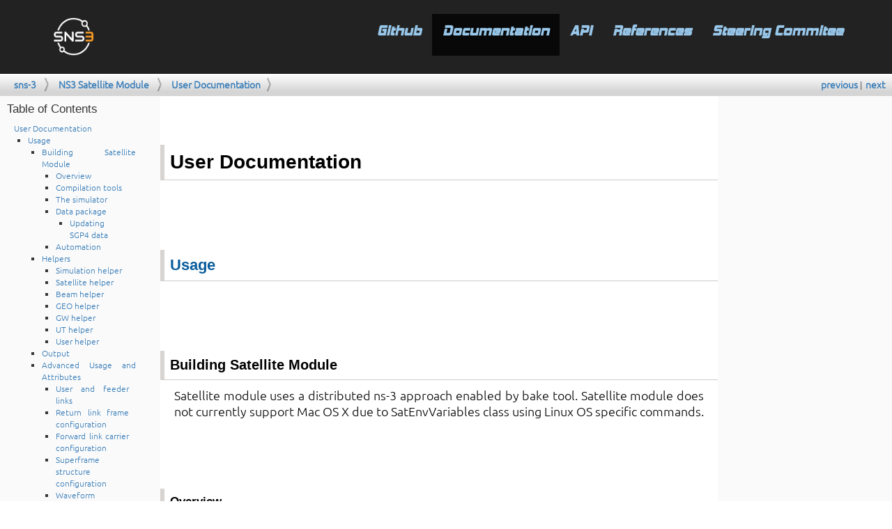

--- FILE ---
content_type: text/html; charset=utf-8
request_url: http://www.sns3.org/doc/satellite-usage.html
body_size: 17445
content:


<!DOCTYPE html>

<html>
  <head>
    <meta charset="utf-8" />
    <meta name="viewport" content="width=device-width, initial-scale=1.0" /><meta name="generator" content="Docutils 0.17.1: http://docutils.sourceforge.net/" />

    <title>User Documentation &#8212; NS3 Satellite Module</title>
    <link rel="stylesheet" type="text/css" href="_static/pygments.css" />
    <link rel="stylesheet" type="text/css" href="_static/default.css" />
    <script data-url_root="./" id="documentation_options" src="_static/documentation_options.js"></script>
    <script src="_static/jquery.js"></script>
    <script src="_static/underscore.js"></script>
    <script src="_static/doctools.js"></script>
    <link rel="search" title="Search" href="search.html" />
    <link rel="next" title="Testing Documentation" href="satellite-testing.html" />
    <link rel="prev" title="Design Documentation" href="satellite-design.html" />
    <!-- Bootstrap Core CSS -->
    <link href="/css/bootstrap.min.css" rel="stylesheet">

    <!-- Custom CSS -->
    <link href="/css/sns3.css" rel="stylesheet">
    <link href="/css/scrolling-nav.css" rel="stylesheet">
    <link rel="icon" type="image/png" href="/img/sns3-logo.png" />
    <link rel="stylesheet" type="text/css" href="_static/ns3_stylesheet.css" />

    <!-- Custom Fonts -->
    <link href="/font-awesome/css/font-awesome.min.css" rel="stylesheet" type="text/css">

    <!-- HTML5 Shim and Respond.js IE8 support of HTML5 elements and media queries -->
    <!-- WARNING: Respond.js doesn't work if you view the page via file:// -->
    <!--[if lt IE 9]>
      <script src="https://oss.maxcdn.com/libs/html5shiv/3.7.0/html5shiv.js" defer></script>
      <script src="https://oss.maxcdn.com/libs/respond.js/1.4.2/respond.min.js" defer></script>
    <![endif]-->

    <!-- Bootstrap Core JavaScript -->
    <script src="/js/bootstrap.min.js" defer></script>

    <!-- Scrolling Nav JavaScript -->
    <script src="/js/jquery.easing.min.js" defer></script>
    <script src="/js/scrolling-nav.js" defer></script>

  </head><body>
    <!-- Navigation -->
    <nav class="navbar navbar-inverse navbar-fixed-top navbar-custom" role="navigation">
      <div class="container">
        <!-- Brand and toggle get grouped for better mobile display -->
        <div class="navbar-header">
          <div id="imgLogo">
            <img class="logo" src="/img/sns3-logo-white.png" style="max-width:60%" onclick="document.location.href = '/index.html'" alt="Home Page"></img>
          </div>
        </div>

        <!-- Collect the nav links, forms, and other content for toggling -->
        <div class="collapse navbar-collapse" id="bs-example-navbar-collapse-1">
        <ul class="nav navbar-nav navbar-right">
          <li class="page-scroll">
            <a href="https://github.com/sns3/sns3-satellite"><p class="text-custom">Github</p></a>
          </li>
          <li class="page-scroll active">
            <a href="/doc/satellite.html"><p class="text-custom">Documentation</p></a>
          </li>
          <li class="page-scroll">
            <a href="/api/index.html"><p class="text-custom">API</p></a>
          </li>
          <li class="page-scroll">
            <a href="/references.html"><p class="text-custom">References</p></a>
          </li>

          <li class="page-scroll">
            <a href="/commitee.html"><p class="text-custom">Steering Commitee</p></a>
          </li>
        </ul>
        </div>
      </div>
    </nav>

    <div class="related" role="navigation" aria-label="related navigation">
      <h3>Navigation</h3>
      <ul>
        <li class="right" style="margin-right: 10px">
          <a href="satellite-testing.html" title="Testing Documentation"
             accesskey="N">next</a></li>
        <li class="right" >
          <a href="satellite-design.html" title="Design Documentation"
             accesskey="P">previous</a> |</li>
    <li class="navelem"><a href="/index.html">sns-3</a><span class="navelem">&nbsp;</span></li>
    
        <li class="nav-item nav-item-0"><a href="satellite.html">NS3 Satellite Module</a><span class="navelem">&nbsp;</span></li>

        <li class="nav-item nav-item-this"><a href="">User Documentation</a></li> 
      </ul>
    </div>  

    <div class="document">
      <div class="documentwrapper">
        <div class="bodywrapper">
          <div class="body" role="main">
            
  <section id="user-documentation">
<h1>User Documentation<a class="headerlink" href="#user-documentation" title="Permalink to this headline">¶</a></h1>
<section id="usage">
<h2>Usage<a class="headerlink" href="#usage" title="Permalink to this headline">¶</a></h2>
<section id="building-satellite-module">
<h3>Building Satellite Module<a class="headerlink" href="#building-satellite-module" title="Permalink to this headline">¶</a></h3>
<p>Satellite module uses a distributed ns-3 approach enabled by bake tool.
Satellite module does not currently support Mac OS X due to SatEnvVariables class using Linux OS specific commands.</p>
<section id="overview">
<h4>Overview<a class="headerlink" href="#overview" title="Permalink to this headline">¶</a></h4>
<p>Setting up a working version of SNS3 requires the following parts:</p>
<ul class="simple">
<li><p>CMake and a set of standard compilers tools</p></li>
<li><p>The simulator (NS-3, satellite modules, etc.)</p></li>
<li><p>Data package</p></li>
</ul>
<p>The steps below will guide you to quickly set up the parts.</p>
</section>
<section id="compilation-tools">
<h4>Compilation tools<a class="headerlink" href="#compilation-tools" title="Permalink to this headline">¶</a></h4>
<p>In order to be able to get and compile SNS3, it is recommended to install the following tools and
optional python dependencies</p>
<div class="highlight-default notranslate"><div class="highlight"><pre><span></span><span class="n">git</span> <span class="n">cmake</span> <span class="n">g</span><span class="o">++</span> <span class="n">libxml2</span><span class="o">-</span><span class="n">dev</span> <span class="n">python3</span> <span class="n">python3</span><span class="o">-</span><span class="n">lxml</span>
</pre></div>
</div>
<p>This will allow you to get, configure and build the necessary parts required for running SNS3.</p>
</section>
<section id="the-simulator">
<h4>The simulator<a class="headerlink" href="#the-simulator" title="Permalink to this headline">¶</a></h4>
<p>We can now proceed to download the simulator.</p>
<p>First we need to download the base ns-3 simulator.</p>
<div class="highlight-default notranslate"><div class="highlight"><pre><span></span>$ git clone -b ns-3.39 https://gitlab.com/nsnam/ns-3-dev.git
</pre></div>
</div>
<p>Then we download the extraneous modules that compose the SNS3 simulator.</p>
<div class="highlight-default notranslate"><div class="highlight"><pre><span></span>$ git clone --recursive https://github.com/sns3/sns3-satellite.git ns-3-dev/contrib/satellite
$ git clone https://github.com/sns3/stats.git ns-3-dev/contrib/magiter-stats
$ git clone https://github.com/sns3/traffic.git ns-3-dev/contrib/traffic
</pre></div>
</div>
<p>The simulator is now downloaded to the <code class="docutils literal notranslate"><span class="pre">ns-3-dev</span></code> directory.</p>
<div class="highlight-default notranslate"><div class="highlight"><pre><span></span>$ cd ns-3-dev
</pre></div>
</div>
<p>You’re now in the root directory of NS-3. If you wish, we can proceed to configure and build the simulator
here.</p>
<div class="highlight-default notranslate"><div class="highlight"><pre><span></span>$ ./ns3 configure --enable-examples --enable-tests --enable-modules satellite
$ ./ns3 build
</pre></div>
</div>
<p>The build should take some time. But you will then be able to run examples right off the bat.</p>
</section>
<section id="data-package">
<h4>Data package<a class="headerlink" href="#data-package" title="Permalink to this headline">¶</a></h4>
<p>Data package is a collection of static configuration-like input files for the satellite module. The files are
distributed separately from the satellite module because of its huge size (around 1 GB). The data package contains
the following information:</p>
<ul class="simple">
<li><p>Antenna patterns</p></li>
<li><p>External fading traces</p></li>
<li><p>Fading traces</p></li>
<li><p>Interference traces</p></li>
<li><p>Link results</p></li>
<li><p>Rx power traces</p></li>
<li><p>SINR measurement error files</p></li>
<li><p>UT positions</p></li>
</ul>
<p>The input files are placed inside the data directory of the satellite module
(i.e., contrib/satellite/data directory).</p>
<p>Data package is provided as a submodule of the main satellite module. You should already have
it downloaded if you provided the <cite>–recursive</cite> option when downloading the satellite module.
If you forgot to do so, you can ask Git to download it using the following command:</p>
<div class="highlight-default notranslate"><div class="highlight"><pre><span></span>$ cd contrib/satellite
$ git submodule update --init --recursive
</pre></div>
</div>
<p>SNS3 is now properly initialized.</p>
<section id="updating-sgp4-data">
<h5>Updating SGP4 data<a class="headerlink" href="#updating-sgp4-data" title="Permalink to this headline">¶</a></h5>
<p>LEO satellites positionning is computed using the SGP4 model. Data for this model is regularly updated
and can be fetched to be integrated into SNS3 using a simple CMake variable. That variable is always
overriden in the CMake cache so subsequent CMake runs do not download it again. This lets you control
exactly when you want to refresh these data.</p>
<p>The CMake switch to use is:</p>
<div class="highlight-default notranslate"><div class="highlight"><pre><span></span><span class="o">-</span><span class="n">DREFRESH_IERS_DATA</span><span class="o">=</span><span class="n">TRUE</span>
</pre></div>
</div>
<p>When using the <cite>ns3</cite> wrapper, you can provide it on the <cite>configure</cite> step using</p>
<div class="highlight-default notranslate"><div class="highlight"><pre><span></span>$ ./ns3 configure -- -DREFRESH_IERS_DATA=TRUE  # Will reuse all cached values from the previous configure, only updating the SGP4 data
</pre></div>
</div>
<p>If using <cite>bake</cite> (see below), you can pass this configuration option to the <cite>configure</cite> step using</p>
<div class="highlight-default notranslate"><div class="highlight"><pre><span></span>$ ./bake.py configure --enable sns3-satellite --enable ns-3.39 --append=&quot;ns-3.39:configure_arguments=-DREFRESH_IERS_DATA=TRUE&quot;
</pre></div>
</div>
<p>Note that this syntax is <a class="reference external" href="https://gitlab.com/nsnam/bake/-/issues/24">broken in Bake</a> right
now and you will need to patch your Bake install in order to support it.</p>
</section>
</section>
<section id="automation">
<h4>Automation<a class="headerlink" href="#automation" title="Permalink to this headline">¶</a></h4>
<p>Bake is a small tool that automates the deployment of NS-3, other related modules, and their dependencies.
We can optionally automate the previous steps by using bake and a simple configuration file.</p>
<p>Bake is an open source tool, so we shall start by downloading its source. Open a terminal and tell Mercurial
to download Bake from its official repository.</p>
<div class="highlight-default notranslate"><div class="highlight"><pre><span></span>$ git clone https://gitlab.com/nsnam/bake.git
</pre></div>
</div>
<p>Bake is now downloaded to <code class="docutils literal notranslate"><span class="pre">bake</span></code> directory.</p>
<div class="highlight-default notranslate"><div class="highlight"><pre><span></span>$ cd bake
</pre></div>
</div>
<p>Now put the following configuration file into a new <code class="docutils literal notranslate"><span class="pre">bake/contrib/</span></code> directory:</p>
<div class="highlight-default notranslate"><div class="highlight"><pre><span></span>$ mkdir contrib
$ cat &lt;&lt; EOF &gt; contrib/sns3.xml
&lt;configuration&gt;
  &lt;modules&gt;
    &lt;module name=&quot;sns3-stats&quot; type=&quot;ns-contrib&quot; min_version=&quot;ns-3.37&quot;&gt;
      &lt;source type=&quot;git&quot;&gt;
        &lt;attribute name=&quot;url&quot; value=&quot;https://github.com/sns3/stats.git&quot;/&gt;
        &lt;attribute name=&quot;module_directory&quot; value=&quot;magister-stats&quot;/&gt;
      &lt;/source&gt;
      &lt;build type=&quot;none&quot;&gt;
      &lt;/build&gt;
    &lt;/module&gt;
    &lt;module name=&quot;sns3-traffic&quot; type=&quot;ns-contrib&quot; min_version=&quot;ns-3.37&quot;&gt;
      &lt;source type=&quot;git&quot;&gt;
        &lt;attribute name=&quot;url&quot; value=&quot;https://github.com/sns3/traffic.git&quot; /&gt;
        &lt;attribute name=&quot;module_directory&quot; value=&quot;traffic&quot;/&gt;
      &lt;/source&gt;
      &lt;build type=&quot;none&quot;&gt;
      &lt;/build&gt;
    &lt;/module&gt;
    &lt;module name=&quot;sns3-satellite&quot; type=&quot;ns-contrib&quot; min_version=&quot;ns-3.37&quot;&gt;
      &lt;source type=&quot;git&quot;&gt;
        &lt;attribute name=&quot;url&quot; value=&quot;https://github.com/sns3/sns3-satellite.git&quot;/&gt;
        &lt;attribute name=&quot;module_directory&quot; value=&quot;satellite&quot;/&gt;
        &lt;attribute name=&quot;post_download&quot; value=&quot;cd $SRCDIR; git submodule update --init --recursive&quot;/&gt;
      &lt;/source&gt;
      &lt;depends_on name=&quot;sns3-stats&quot; optional=&quot;False&quot; /&gt;
      &lt;depends_on name=&quot;sns3-traffic&quot; optional=&quot;False&quot; /&gt;
      &lt;build type=&quot;none&quot;&gt;
      &lt;/build&gt;
    &lt;/module&gt;
  &lt;/modules&gt;
&lt;/configuration&gt;
EOF
</pre></div>
</div>
<p>You can now configure bake and download / build the SNS3 module by issuing</p>
<div class="highlight-default notranslate"><div class="highlight"><pre><span></span>$ ./bake.py configure -e ns-3.39 -e sns3-satellite
$ ./bake.py deploy
</pre></div>
</div>
<p>Note that there is an <a class="reference external" href="https://gitlab.com/nsnam/bake/-/issues/23">issue in Bake</a> right
now that will download the stats and traffic dependencies in the wrong folder. You will
need to patch your Bake install in order to download all the dependencies in the ns3
contrib folder.</p>
</section>
</section>
<section id="helpers">
<h3>Helpers<a class="headerlink" href="#helpers" title="Permalink to this headline">¶</a></h3>
<figure class="align-center" id="id2">
<span id="fig-satellite-helper-structure"></span><a class="reference internal image-reference" href="_images/satellite-helper-structure.png"><img alt="_images/satellite-helper-structure.png" src="_images/satellite-helper-structure.png" style="width: 761.5999999999999px; height: 327.59999999999997px;" /></a>
<figcaption>
<p><span class="caption-text">Satellite helper structure</span><a class="headerlink" href="#id2" title="Permalink to this image">¶</a></p>
</figcaption>
</figure>
<p>The satellite module adopts a set of hierarchical satellite helper classes, which are used to generate the
satellite simulation scenario: in relation to the used simulation scenario size (number of beams),
number of UTs, terrestrial network access technology, number of terrestrial end users and their
applications.</p>
<section id="simulation-helper">
<h4>Simulation helper<a class="headerlink" href="#simulation-helper" title="Permalink to this headline">¶</a></h4>
<p>To simplify the process of configuring a custom simulation script, the Satellite module includes a
<code class="docutils literal notranslate"><span class="pre">SimulationHelper</span></code> class. Its sole purpose is to help create satellite simulation scripts by defining e.g.
beams utilized, number of users, weather traces, statistics and certain parameter groups by using simple
function calls. Simulation helper leaves only installation of applications to nodes to the user.
Helper structure is presented in <a class="reference internal" href="#fig-satellite-helper-structure"><span class="std std-ref">Satellite helper structure</span></a>.</p>
<p>Using Simulation helper’s methods most key attribute groups are configurable by simple function calls.
However, micromanaging of attributes in NS-3 style using <code class="docutils literal notranslate"><span class="pre">Config::SetDefault</span> <span class="pre">(...)</span></code> and
<code class="docutils literal notranslate"><span class="pre">Object::SetAttribute</span> <span class="pre">(...)</span></code> is also possible at the same time with Simulation helper.</p>
<p>The key configuration methods are presented in <a class="reference internal" href="#tab-simulation-helper-configuration"><span class="std std-ref">Simulation configuration methods</span></a>:</p>
<span id="tab-simulation-helper-configuration"></span><table class="docutils align-default" id="id3">
<caption><span class="caption-text">Simulation configuration methods</span><a class="headerlink" href="#id3" title="Permalink to this table">¶</a></caption>
<colgroup>
<col style="width: 33%" />
<col style="width: 67%" />
</colgroup>
<thead>
<tr class="row-odd"><th class="head"><p>Name of method</p></th>
<th class="head"><p>Description</p></th>
</tr>
</thead>
<tbody>
<tr class="row-even"><td><p>SimulationHelper:: SetDefaultValues</p></td>
<td><p>Set default values shared by all examples using SimulationHelper.</p></td>
</tr>
<tr class="row-odd"><td><p>SimulationHelper:: SetBeams</p></td>
<td><p>Set enabled beams (1-72) as a string.</p></td>
</tr>
<tr class="row-even"><td><p>SimulationHelper:: SetUtCountPerBeam</p></td>
<td><p>Set UT count per beam.</p></td>
</tr>
<tr class="row-odd"><td><p>SimulationHelper:: SetUserCountPerUt</p></td>
<td><p>Set user count per UT.</p></td>
</tr>
<tr class="row-even"><td><p>SimulationHelper:: SetSimulationTime</p></td>
<td><p>Set simulation time in seconds.</p></td>
</tr>
<tr class="row-odd"><td><p>SimulationHelper:: SetIdealPhyParameterization</p></td>
<td><p>Set ideal channel/physical layer parameterization.</p></td>
</tr>
<tr class="row-even"><td><p>SimulationHelper:: EnableAcm</p></td>
<td><p>Enable ACM for a simulation direction.</p></td>
</tr>
<tr class="row-odd"><td><p>SimulationHelper:: DisableAcm</p></td>
<td><p>Disable ACM for a simulation direction.</p></td>
</tr>
<tr class="row-even"><td><p>SimulationHelper:: DisableAllCapacityAssignmentCategories</p></td>
<td><p>Disable all capacity allocation categories: CRA/VBDC/RBDC.</p></td>
</tr>
<tr class="row-odd"><td><p>SimulationHelper:: EnableOnlyConstantRate</p></td>
<td><p>Enable only CRA for a given RC index.</p></td>
</tr>
<tr class="row-even"><td><p>SimulationHelper:: EnableOnlyRbdc</p></td>
<td><p>Enable only RBDC for a given RC index.</p></td>
</tr>
<tr class="row-odd"><td><p>SimulationHelper:: EnableOnlyVbdc</p></td>
<td><p>Enable only VBDC for a given RC index.</p></td>
</tr>
<tr class="row-even"><td><p>SimulationHelper:: EnableFca</p></td>
<td><p>Enable free capacity allocation.</p></td>
</tr>
<tr class="row-odd"><td><p>SimulationHelper:: DisableFca</p></td>
<td><p>Disable free capacity allocation.</p></td>
</tr>
<tr class="row-even"><td><p>SimulationHelper:: EnablePeriodicalControlSlots</p></td>
<td><p>Enable periodical control slots.</p></td>
</tr>
<tr class="row-odd"><td><p>SimulationHelper:: EnableArq</p></td>
<td><p>Enable ARQ.</p></td>
</tr>
<tr class="row-even"><td><p>SimulationHelper:: DisableRandomAccess</p></td>
<td><p>Disable random access.</p></td>
</tr>
<tr class="row-odd"><td><p>SimulationHelper:: EnableSlottedAloha</p></td>
<td><p>Enable slotted ALOHA random access.</p></td>
</tr>
<tr class="row-even"><td><p>SimulationHelper:: EnableCrdsa</p></td>
<td><p>Enable CRDSA random access.</p></td>
</tr>
<tr class="row-odd"><td><p>SimulationHelper:: ConfigureFrame</p></td>
<td><p>Configure a frame for a certain superframe id (superframe, frame, frame bandwidth, carrier bandwidth, roll-off, carrier spacing, is random access).</p></td>
</tr>
<tr class="row-even"><td><p>SimulationHelper:: ConfigureFrequencyBands</p></td>
<td><p>Configure the default setting for the forward and return link frequencies.</p></td>
</tr>
<tr class="row-odd"><td><p>SimulationHelper:: EnableExternalFadingInputTrace</p></td>
<td><p>Enable external fading input.</p></td>
</tr>
<tr class="row-even"><td><p>SimulationHelper:: EnableOutputTraces</p></td>
<td><p>Enable all output traces.</p></td>
</tr>
<tr class="row-odd"><td><p>SimulationHelper:: ConfigureLinkBudget</p></td>
<td><p>Configure all link budget related attributes.</p></td>
</tr>
<tr class="row-even"><td><p>SimulationHelper:: SetErrorModel</p></td>
<td><p>Set simulation error model and error rate.</p></td>
</tr>
<tr class="row-odd"><td><p>SimulationHelper:: SetInterferenceModel</p></td>
<td><p>Set simulation interference model.</p></td>
</tr>
</tbody>
</table>
<p><a class="reference internal" href="#tab-simulation-helper-control"><span class="std std-ref">Simulation control methods</span></a> contains the rest of the
methods needed to run the simulation.
Configuration methods listed in <a class="reference internal" href="#tab-simulation-helper-configuration"><span class="std std-ref">Simulation configuration methods</span></a> must be called before these.</p>
<p></p>
<span id="tab-simulation-helper-control"></span><table class="docutils align-default" id="id4">
<caption><span class="caption-text">Simulation control methods</span><a class="headerlink" href="#id4" title="Permalink to this table">¶</a></caption>
<colgroup>
<col style="width: 33%" />
<col style="width: 67%" />
</colgroup>
<thead>
<tr class="row-odd"><th class="head"><p>Name of method</p></th>
<th class="head"><p>Description</p></th>
</tr>
</thead>
<tbody>
<tr class="row-even"><td><p>SimulationHelper:: SetOutputPath</p></td>
<td><p>Set the output directory for statistics.</p></td>
</tr>
<tr class="row-odd"><td><p>SimulationHelper:: SetOutputTag</p></td>
<td><p>Alternative for <code class="docutils literal notranslate"><span class="pre">SetOutputPath</span></code>. Set simulation output tag, which is the basename of the directory where output files are stored.</p></td>
</tr>
<tr class="row-even"><td><p>SimulationHelper:: CreateSatScenario</p></td>
<td><p>Create the satellite scenario.</p></td>
</tr>
<tr class="row-odd"><td><p>SimulationHelper:: CreateDefaultStats</p></td>
<td><p>Create stats collectors. Adjust this method to your needs.</p></td>
</tr>
<tr class="row-even"><td><p>SimulationHelper:: EnableProgressLogging</p></td>
<td><p>Enables simulation progress logging to standard output.</p></td>
</tr>
<tr class="row-odd"><td><p>SimulationHelper:: RunSimulation</p></td>
<td><p>Run the simulation.</p></td>
</tr>
</tbody>
</table>
<p>Note, that almost every class of the Satellite module contains some attributes.
It is encouraged for the user to get to know the attributes in classes he/she focuses on in custom simulations.
For more information about available attributes, see the following chapters’ helper attributes.
For advanced usage, see the section <a class="reference internal" href="#advanced-usage-and-attributes">Advanced usage and Attributes</a>.</p>
</section>
<section id="satellite-helper">
<h4>Satellite helper<a class="headerlink" href="#satellite-helper" title="Permalink to this headline">¶</a></h4>
<p>Satellite helper is a main helper class which abstracts all the complexity inside
sub-helpers, which are presented below. The satellite helper is by default capable of generating
three kinds or scenarios: one spot-beam, full reference system and a user-defined subset
of the full reference system (any user defined amount of spot-beams). However, the
scenario creation always obeys the parameterized reference system. The Satellite helper attributes are presented in
<a class="reference internal" href="#tab-sat-helper"><span class="std std-ref">Satellite helper attributes</span></a>.</p>
<p></p>
<span id="tab-sat-helper"></span><table class="docutils align-default" id="id5">
<caption><span class="caption-text">Satellite helper attributes</span><a class="headerlink" href="#id5" title="Permalink to this table">¶</a></caption>
<colgroup>
<col style="width: 39%" />
<col style="width: 61%" />
</colgroup>
<thead>
<tr class="row-odd"><th class="head"><p>Name of attribute</p></th>
<th class="head"><p>Description</p></th>
</tr>
</thead>
<tbody>
<tr class="row-even"><td><p>ns3::SatHelper:: UtCount</p></td>
<td><p>Number of UTs per beam.</p></td>
</tr>
<tr class="row-odd"><td><p>ns3::SatHelper:: GwUsers</p></td>
<td><p>Number of gateway users.</p></td>
</tr>
<tr class="row-even"><td><p>ns3::SatHelper:: UtUsers</p></td>
<td><p>Number of users per UT.</p></td>
</tr>
<tr class="row-odd"><td><p>ns3::SatHelper:: BeamNetworkAddress</p></td>
<td><p>Initial network number to use during allocation of satellite devices.</p></td>
</tr>
<tr class="row-even"><td><p>ns3::SatHelper:: BeamNetworkMask</p></td>
<td><p>Network mask to use during allocation of satellite devices.</p></td>
</tr>
<tr class="row-odd"><td><p>ns3::SatHelper:: GwNetworkAddress</p></td>
<td><p>Initial network number to use during allocation of GW, router, and GW users.</p></td>
</tr>
<tr class="row-even"><td><p>ns3::SatHelper:: GwNetworkMask</p></td>
<td><p>Network mask to use during allocation of GW, router, and GW users.</p></td>
</tr>
<tr class="row-odd"><td><p>ns3::SatHelper:: UtNetworkAddress</p></td>
<td><p>Initial network number to use during allocation of UT and UT users</p></td>
</tr>
<tr class="row-even"><td><p>ns3::SatHelper:: UtNetworkMask</p></td>
<td><p>Network mask to use during allocation of UT and UT users.</p></td>
</tr>
<tr class="row-odd"><td><p>ns3::SatHelper:: PacketTraceEnabled</p></td>
<td><p>Packet tracing enable status.</p></td>
</tr>
<tr class="row-even"><td><p>ns3::SatHelper:: ScenarioCreationTraceEnabled</p></td>
<td><p>Scenario creation trace output enable status.</p></td>
</tr>
<tr class="row-odd"><td><p>ns3::SatHelper:: DetailedScenarioCreationTraceEnabled</p></td>
<td><p>Detailed scenario creation trace output enable status.</p></td>
</tr>
<tr class="row-even"><td><p>ns3::SatHelper:: ScenarioCreationTraceFileName</p></td>
<td><p>File name for the scenario creation trace output.</p></td>
</tr>
<tr class="row-odd"><td><p>ns3::SatHelper:: UtCreationTraceFileName</p></td>
<td><p>File name for the UT creation trace output.</p></td>
</tr>
<tr class="row-even"><td><p>ns3::SatHelper:: Creation</p></td>
<td><p>Creation traces.</p></td>
</tr>
<tr class="row-odd"><td><p>ns3::SatHelper:: CreationSummary</p></td>
<td><p>Creation summary traces.</p></td>
</tr>
</tbody>
</table>
</section>
<section id="beam-helper">
<h4>Beam helper<a class="headerlink" href="#beam-helper" title="Permalink to this headline">¶</a></h4>
<p>Beam helper creates needed <code class="docutils literal notranslate"><span class="pre">SatChannel</span></code> and <code class="docutils literal notranslate"><span class="pre">SatNetDevice</span></code> objects, with help of other lower
level device helpers, and creates needed GW nodes. The helper assigns IP addresses for
every node connected to satellite network, sets IP routes to nodes for satellite network and
fills Address Resolution Protocol (ARP) caches for satellite network. The Beam helper attributes
are presented in <a class="reference internal" href="#tab-beam-helper"><span class="std std-ref">Beam helper attributes</span></a>.</p>
<p></p>
<span id="tab-beam-helper"></span><table class="docutils align-default" id="id6">
<caption><span class="caption-text">Beam helper attributes</span><a class="headerlink" href="#id6" title="Permalink to this table">¶</a></caption>
<colgroup>
<col style="width: 44%" />
<col style="width: 56%" />
</colgroup>
<thead>
<tr class="row-odd"><th class="head"><p>Name of attribute</p></th>
<th class="head"><p>Description</p></th>
</tr>
</thead>
<tbody>
<tr class="row-even"><td><p>ns3::SatBeamHelper:: CarrierFrequencyConverter</p></td>
<td><p>Callback to convert carrier id to generate frequency.</p></td>
</tr>
<tr class="row-odd"><td><p>ns3::SatBeamHelper:: FadingModel</p></td>
<td><p>Fading model.</p></td>
</tr>
<tr class="row-even"><td><p>ns3::SatBeamHelper:: RandomAccessModel</p></td>
<td><p>Random access model.</p></td>
</tr>
<tr class="row-odd"><td><p>ns3::SatBeamHelper:: RaInterferenceModel</p></td>
<td><p>Interference model for random access.</p></td>
</tr>
<tr class="row-even"><td><p>ns3::SatBeamHelper:: RaCollisionModel</p></td>
<td><p>Collision model for random access.</p></td>
</tr>
<tr class="row-odd"><td><p>ns3::SatBeamHelper:: PropagationDelayModel</p></td>
<td><p>Propagation delay model.</p></td>
</tr>
<tr class="row-even"><td><p>ns3::SatBeamHelper:: ConstantPropagationDelay</p></td>
<td><p>Constant propagation delay.</p></td>
</tr>
<tr class="row-odd"><td><p>ns3::SatBeamHelper:: PrintDetailedInformationToCreationTraces</p></td>
<td><p>Print detailed information to creation traces.</p></td>
</tr>
<tr class="row-even"><td><p>ns3::SatBeamHelper:: CtrlMsgStoreTimeInFwdLink</p></td>
<td><p>Time to store a control message in container for forward link.</p></td>
</tr>
<tr class="row-odd"><td><p>ns3::SatBeamHelper:: CtrlMsgStoreTimeInRtnLink</p></td>
<td><p>Time to store a control message in container for return link.</p></td>
</tr>
<tr class="row-even"><td><p>ns3::SatBeamHelper:: Creation</p></td>
<td><p>Creation traces.</p></td>
</tr>
</tbody>
</table>
</section>
<section id="geo-helper">
<h4>GEO helper<a class="headerlink" href="#geo-helper" title="Permalink to this headline">¶</a></h4>
<p>GEO helper creates a <code class="docutils literal notranslate"><span class="pre">SatNetDevice</span></code> object for GEO satellite node and configures the
satellite switch to deliver packets through satellite node. The GEO helper attributes are presented in <a class="reference internal" href="#tab-geo-helper"><span class="std std-ref">GEO helper attributes</span></a>.</p>
<p></p>
<span id="tab-geo-helper"></span><table class="docutils align-default" id="id7">
<caption><span class="caption-text">GEO helper attributes</span><a class="headerlink" href="#id7" title="Permalink to this table">¶</a></caption>
<colgroup>
<col style="width: 44%" />
<col style="width: 56%" />
</colgroup>
<thead>
<tr class="row-odd"><th class="head"><p>Name of attribute</p></th>
<th class="head"><p>Description</p></th>
</tr>
</thead>
<tbody>
<tr class="row-even"><td><p>ns3::SatOrbiterHelper:: DaFwdLinkInterferenceModel</p></td>
<td><p>Forward link interference model for dedicated access.</p></td>
</tr>
<tr class="row-odd"><td><p>ns3::SatOrbiterHelper:: DaRtnLinkInterferenceModel</p></td>
<td><p>Return link interference model for dedicated access</p></td>
</tr>
<tr class="row-even"><td><p>ns3::SatOrbiterHelper:: Creation</p></td>
<td><p>Creation traces.</p></td>
</tr>
</tbody>
</table>
</section>
<section id="gw-helper">
<h4>GW helper<a class="headerlink" href="#gw-helper" title="Permalink to this headline">¶</a></h4>
<p>GW helper creates <code class="docutils literal notranslate"><span class="pre">SatNetDevice</span></code> objects for GW nodes and attaches them to proper
<code class="docutils literal notranslate"><span class="pre">SatChannel</span></code> objects. The GW helper attributes are presented in <a class="reference internal" href="#tab-gw-helper"><span class="std std-ref">GW helper attributes</span></a>.</p>
<p></p>
<span id="tab-gw-helper"></span><table class="docutils align-default" id="id8">
<caption><span class="caption-text">GW helper attributes</span><a class="headerlink" href="#id8" title="Permalink to this table">¶</a></caption>
<colgroup>
<col style="width: 44%" />
<col style="width: 56%" />
</colgroup>
<thead>
<tr class="row-odd"><th class="head"><p>Name of attribute</p></th>
<th class="head"><p>Description</p></th>
</tr>
</thead>
<tbody>
<tr class="row-even"><td><p>ns3::SatGwHelper:: RtnLinkErrorModel</p></td>
<td><p>Return link error model.</p></td>
</tr>
<tr class="row-odd"><td><p>ns3::SatGwHelper:: DaRtnLinkInterferenceModel</p></td>
<td><p>Return link interference model for dedicated access</p></td>
</tr>
<tr class="row-even"><td><p>ns3::SatGwHelper:: EnableChannelEstimationError</p></td>
<td><p>Enable channel estimation error in return link receiver at GW.</p></td>
</tr>
<tr class="row-odd"><td><p>ns3::SatGwHelper:: Creation</p></td>
<td><p>Creation traces.</p></td>
</tr>
</tbody>
</table>
</section>
<section id="ut-helper">
<h4>UT helper<a class="headerlink" href="#ut-helper" title="Permalink to this headline">¶</a></h4>
<p>UT helper creates <code class="docutils literal notranslate"><span class="pre">SatNetDevice</span></code> objects for UT nodes and attaches them to
proper <code class="docutils literal notranslate"><span class="pre">SatChannel</span></code> objects. The UT helper attributes are presented in <a class="reference internal" href="#tab-ut-helper"><span class="std std-ref">UT helper attributes</span></a>.</p>
<p></p>
<span id="tab-ut-helper"></span><table class="docutils align-default" id="id9">
<caption><span class="caption-text">UT helper attributes</span><a class="headerlink" href="#id9" title="Permalink to this table">¶</a></caption>
<colgroup>
<col style="width: 44%" />
<col style="width: 56%" />
</colgroup>
<thead>
<tr class="row-odd"><th class="head"><p>Name of attribute</p></th>
<th class="head"><p>Description</p></th>
</tr>
</thead>
<tbody>
<tr class="row-even"><td><p>ns3::SatUtHelper:: FwdLinkErrorModel</p></td>
<td><p>Forward link error model.</p></td>
</tr>
<tr class="row-odd"><td><p>ns3::SatUtHelper:: DaFwdLinkInterferenceModel</p></td>
<td><p>Forward link interference model for dedicated access</p></td>
</tr>
<tr class="row-even"><td><p>ns3::SatUtHelper:: LowerLayerServiceConf</p></td>
<td><p>Pointer to lower layer service configuration.</p></td>
</tr>
<tr class="row-odd"><td><p>ns3::SatUtHelper:: EnableChannelEstimationError</p></td>
<td><p>Enable channel estimation error in forward link receiver at GW.</p></td>
</tr>
<tr class="row-even"><td><p>ns3::SatUtHelper:: UseCrdsaOnlyForControlPackets</p></td>
<td><p>CRDSA utilized only for control packets or also for user data.</p></td>
</tr>
<tr class="row-odd"><td><p>ns3::SatUtHelper:: Creation</p></td>
<td><p>Creation traces.</p></td>
</tr>
</tbody>
</table>
</section>
<section id="user-helper">
<h4>User helper<a class="headerlink" href="#user-helper" title="Permalink to this headline">¶</a></h4>
<p>User helper creates needed amount of end user nodes for end user networks (user
connected to UTs) and for public network (behind GWs), their access technologies,
channels and IP routes. The helper is also responsible of creating different application
scenarios. The user helper attributes are presented in <a class="reference internal" href="#tab-user-helper"><span class="std std-ref">User helper attributes</span></a>.</p>
<p></p>
<span id="tab-user-helper"></span><table class="docutils align-default" id="id10">
<caption><span class="caption-text">User helper attributes</span><a class="headerlink" href="#id10" title="Permalink to this table">¶</a></caption>
<colgroup>
<col style="width: 43%" />
<col style="width: 57%" />
</colgroup>
<thead>
<tr class="row-odd"><th class="head"><p>Name of attribute</p></th>
<th class="head"><p>Description</p></th>
</tr>
</thead>
<tbody>
<tr class="row-even"><td><p>ns3::SatUserHelper:: BackboneNetworkType</p></td>
<td><p>Network used between GW and Router, and between Router and Users in operator network.</p></td>
</tr>
<tr class="row-odd"><td><p>ns3::SatUserHelper:: SubscriberNetworkType</p></td>
<td><p>Network used between UTs and Users in subscriber network.</p></td>
</tr>
<tr class="row-even"><td><p>ns3::SatUserHelper:: Creation</p></td>
<td><p>Creation traces.</p></td>
</tr>
</tbody>
</table>
</section>
</section>
<section id="output">
<h3>Output<a class="headerlink" href="#output" title="Permalink to this headline">¶</a></h3>
<p>Satellite module is able to print class-specific logs by enabling ns-3 <code class="docutils literal notranslate"><span class="pre">LogComponent</span></code>
objects by different log levels, usually LOG_LEVEL_INFO. For more information about ns-3 log system, please see
<a class="reference external" href="https://www.nsnam.org/docs/release/3.7/tutorial/tutorial_21.html">the ns-3 logging tutorial</a>.</p>
<p>Satellite module supports a set of statistics by using the Data Collection Framework (DCF).
The available statistics are presented in <a class="reference internal" href="#tab-supported-stats"><span class="std std-ref">Supported statistics</span></a>.</p>
<p></p>
<span id="tab-supported-stats"></span><table class="docutils align-default" id="id11">
<caption><span class="caption-text">Supported statistics</span><a class="headerlink" href="#id11" title="Permalink to this table">¶</a></caption>
<colgroup>
<col style="width: 42%" />
<col style="width: 26%" />
<col style="width: 33%" />
</colgroup>
<thead>
<tr class="row-odd"><th class="head"><p>Statistics name</p></th>
<th class="head"><p>Applicable link directions</p></th>
<th class="head"><p>Applicable levels</p></th>
</tr>
</thead>
<tbody>
<tr class="row-even"><td><p>Throughput</p></td>
<td><p>Both</p></td>
<td><p>Application, device, MAC, and PHY</p></td>
</tr>
<tr class="row-odd"><td><p>Packet delay</p></td>
<td><p>Both</p></td>
<td><p>Application, device, MAC, and PHY</p></td>
</tr>
<tr class="row-even"><td><p>Signalling load</p></td>
<td><p>Both</p></td>
<td><p>Device</p></td>
</tr>
<tr class="row-odd"><td><p>Queue size (in bytes)</p></td>
<td><p>Both</p></td>
<td><p>LLC</p></td>
</tr>
<tr class="row-even"><td><p>Queue size (in number of packets)</p></td>
<td><p>Both</p></td>
<td><p>LLC</p></td>
</tr>
<tr class="row-odd"><td><p>Capacity request</p></td>
<td><p>Return link</p></td>
<td><p>LLC</p></td>
</tr>
<tr class="row-even"><td><p>Resources granted</p></td>
<td><p>Forward link</p></td>
<td><p>MAC</p></td>
</tr>
<tr class="row-odd"><td><p>SINR</p></td>
<td><p>Both</p></td>
<td><p>PHY</p></td>
</tr>
<tr class="row-even"><td><p>DA packet error</p></td>
<td><p>Both</p></td>
<td><p>PHY</p></td>
</tr>
<tr class="row-odd"><td><p>RA CRDSA packet error</p></td>
<td><p>Return link</p></td>
<td><p>PHY</p></td>
</tr>
<tr class="row-even"><td><p>RA CRDSA packet collision</p></td>
<td><p>Return link</p></td>
<td><p>PHY</p></td>
</tr>
<tr class="row-odd"><td><p>RA Slotted ALOHA packet error</p></td>
<td><p>Return link</p></td>
<td><p>PHY</p></td>
</tr>
<tr class="row-even"><td><p>RA Slotted ALOHA packet collision</p></td>
<td><p>Return link</p></td>
<td><p>PHY</p></td>
</tr>
<tr class="row-odd"><td><p>Backlogged request</p></td>
<td><p>Forward link</p></td>
<td><p>NCC</p></td>
</tr>
<tr class="row-even"><td><p>Frame load (in ratio of allocated symbols)</p></td>
<td><p>Return link</p></td>
<td><p>NCC</p></td>
</tr>
<tr class="row-odd"><td><p>Frame load (in number of scheduled users)</p></td>
<td><p>Return link</p></td>
<td><p>NCC</p></td>
</tr>
<tr class="row-even"><td><p>Waveform usage</p></td>
<td><p>Return link</p></td>
<td><p>NCC</p></td>
</tr>
</tbody>
</table>
<p>Statistics framework is disabled by default. To enable it, thereby allowing it to produce output,
users may utilize the <code class="docutils literal notranslate"><span class="pre">SatStatsHelperContainer</span></code> class.
The first step is to instantiate the class into an object instance. This is done by passing the
<code class="docutils literal notranslate"><span class="pre">SatHelper</span></code> instance used in the simulation as an input argument to the constructor, as follows.</p>
<div class="highlight-default notranslate"><div class="highlight"><pre><span></span><span class="n">Ptr</span><span class="o">&lt;</span><span class="n">SatHelper</span><span class="o">&gt;</span> <span class="n">h</span> <span class="o">=</span> <span class="n">CreateObject</span><span class="o">&lt;</span><span class="n">SatHelper</span><span class="o">&gt;</span> <span class="p">();</span>
<span class="n">h</span><span class="o">-&gt;</span><span class="n">CreateScenario</span> <span class="p">(</span><span class="n">SatHelper</span><span class="p">::</span><span class="n">SIMPLE</span><span class="p">);</span>

<span class="o">//</span> <span class="o">...</span> <span class="p">(</span><span class="n">snip</span><span class="p">)</span> <span class="o">...</span>

<span class="n">Ptr</span><span class="o">&lt;</span><span class="n">SatStatsHelperContainer</span><span class="o">&gt;</span> <span class="n">s</span> <span class="o">=</span> <span class="n">CreateObject</span><span class="o">&lt;</span><span class="n">SatStatsHelperContainer</span><span class="o">&gt;</span><span class="p">;</span> <span class="p">(</span><span class="n">h</span><span class="p">);</span>
</pre></div>
</div>
<p>Then a statistics type can be enabled by calling a method.</p>
<div class="highlight-default notranslate"><div class="highlight"><pre><span></span><span class="n">s</span><span class="o">-&gt;</span><span class="n">AddPerBeamRtnDevDelay</span> <span class="p">(</span><span class="n">SatStatsHelper</span><span class="p">::</span><span class="n">OUTPUT_SCALAR_FILE</span><span class="p">);</span>
</pre></div>
</div>
<p>There are a lot of methods to choose from the SatStatsHelperContainer object. Please refer to the
Doxygen documentation section of <code class="docutils literal notranslate"><span class="pre">SatStatsHelperContainer</span></code> for the complete list.</p>
<p>Each statistics type has different range of supported output types.
The text-based statistics, e.g., the capacity request and backlogged request, only support
OUTPUT_SCATTER_FILE type. The rest of the statistics support the following:</p>
<ul class="simple">
<li><p>OUTPUT_SCALAR_FILE</p></li>
<li><p>OUTPUT_SCATTER_FILE</p></li>
<li><p>OUTPUT_SCATTER_PLOT</p></li>
</ul>
<p>In addition to the above, the following output types apply to packet delay, queue size, resources
granted, and SINR statistics.</p>
<ul class="simple">
<li><p>OUTPUT_HISTOGRAM_FILE</p></li>
<li><p>OUTPUT_PDF_FILE</p></li>
<li><p>OUTPUT_CDF_FILE</p></li>
<li><p>OUTPUT_HISTOGRAM_PLOT</p></li>
<li><p>OUTPUT_PDF_PLOT</p></li>
<li><p>OUTPUT_CDF_PLOT</p></li>
</ul>
<p>Note that the output types are divided to either FILE or PLOT group, as indicated by the suffix. The
group determines the type of aggregator to be used.</p>
<p>Identifier type determines how the statistics are categorized. The possible options are <code class="docutils literal notranslate"><span class="pre">GLOBAL</span></code>
(not categorized at all), <code class="docutils literal notranslate"><span class="pre">PER_GW</span></code>, <code class="docutils literal notranslate"><span class="pre">PER_BEAM</span></code>, and <code class="docutils literal notranslate"><span class="pre">PER_UT</span></code>. Application-level statistics may also
accept <code class="docutils literal notranslate"><span class="pre">PER_UT_USER</span></code> as an additional identifier. These options are indicated in the name of each
method.</p>
<p>As the name implies, the <code class="docutils literal notranslate"><span class="pre">SatStatsHelperContainer</span></code> object instance acts as a container of several
helpers. Therefore, more than one statistics type can be enabled and become concurrently active
within the same simulation, i.e., allowing users to produce more than one statistics output in one
simulation run.</p>
</section>
<section id="advanced-usage-and-attributes">
<h3>Advanced Usage and Attributes<a class="headerlink" href="#advanced-usage-and-attributes" title="Permalink to this headline">¶</a></h3>
<section id="user-and-feeder-links">
<h4>User and feeder links<a class="headerlink" href="#user-and-feeder-links" title="Permalink to this headline">¶</a></h4>
<p>User and feeder links are configured by attributes of SatConf. Link bandwidth and frequency can be
set separately per each link. The <a class="reference internal" href="#tab-bandwidth-conf"><span class="std std-ref">FWD and RTN link bandwidth configuration attributes</span></a> describes all these attributes.</p>
<p></p>
<span id="tab-bandwidth-conf"></span><table class="docutils align-default" id="id12">
<caption><span class="caption-text">FWD and RTN link bandwidth configuration attributes</span><a class="headerlink" href="#id12" title="Permalink to this table">¶</a></caption>
<colgroup>
<col style="width: 34%" />
<col style="width: 66%" />
</colgroup>
<thead>
<tr class="row-odd"><th class="head"><p>Name of the attribute</p></th>
<th class="head"><p>Description</p></th>
</tr>
</thead>
<tbody>
<tr class="row-even"><td><p>ns3::SatConf:: FwdFeederLinkBandwidth</p></td>
<td><p>Defines bandwidth for the forward feeder link (in Hertz).</p></td>
</tr>
<tr class="row-odd"><td><p>ns3::SatConf:: FwdFeederLinkBaseFrequency</p></td>
<td><p>Defines the lower boundary frequency of the forward feeder link band (in Hertz).</p></td>
</tr>
<tr class="row-even"><td><p>ns3::SatConf:: RtnFeederLinkBandwidth</p></td>
<td><p>Defines bandwidth for the return feeder link (in Hertz).</p></td>
</tr>
<tr class="row-odd"><td><p>ns3::SatConf:: RtnFeederLinkBaseFrequency</p></td>
<td><p>Defines the lower boundary frequency of the return feeder link band (in Hertz).</p></td>
</tr>
<tr class="row-even"><td><p>ns3::SatConf:: FwdUserLinkBandwidth</p></td>
<td><p>Defines bandwidth for the forward user link (in Hertz).</p></td>
</tr>
<tr class="row-odd"><td><p>ns3::SatConf:: FwdUserLinkBaseFrequency</p></td>
<td><p>Defines the lower boundary frequency of the forward user link band (in Hertz).</p></td>
</tr>
<tr class="row-even"><td><p>ns3::SatConf:: RtnUserLinkBandwidth</p></td>
<td><p>Defines bandwidth for the return user link (in Hertz).</p></td>
</tr>
<tr class="row-odd"><td><p>ns3::SatConf:: RtnUserLinkBaseFrequency</p></td>
<td><p>Defines the lower boundary frequency of the return user link band (in Hertz).</p></td>
</tr>
</tbody>
</table>
<p>User link bandwidth is divided to equal channels by attributes <code class="docutils literal notranslate"><span class="pre">ns3::SatConf::FwdUserLinkChannels</span></code> and
<code class="docutils literal notranslate"><span class="pre">ns3::SatConf::RtnUserLinkChannels</span></code> for forward and return directions. Feeder link is divided to channels
same way for both direction by attributes <code class="docutils literal notranslate"><span class="pre">ns3::SatConf::FwdFeederLinkChannels</span></code> and <code class="docutils literal notranslate"><span class="pre">ns3::SatConf::RtnFeederLinkChannels</span></code>.
Satellite module verifies correctness of the configuration by checking that bandwidths of the channels are same
for both links in one direction (forward or return). In case of error simulation is terminated by causing fatal error.</p>
</section>
<section id="return-link-frame-configuration">
<h4>Return link frame configuration<a class="headerlink" href="#return-link-frame-configuration" title="Permalink to this headline">¶</a></h4>
<p>Superframe structure for the return link is the same for every channel. Currently the satellite module
supports only superframe sequence 0 (one sequence). Structure for this sequence can be
selected among the four superframe configurations. Selection is done by attribute
<code class="docutils literal notranslate"><span class="pre">ns3::SatConf::SuperFrameConfForSeq0</span></code> in SatConf class. Superframe structure itself for the
each selectable configuration is defined by attributes of the each superframe configuration
objects <code class="docutils literal notranslate"><span class="pre">SatSuperframeConf0</span></code>, <code class="docutils literal notranslate"><span class="pre">SatSuperframeConf1</span></code>, <code class="docutils literal notranslate"><span class="pre">SatSuperframeConf2</span></code> and
<code class="docutils literal notranslate"><span class="pre">SatSuperframeConf3</span></code>.
Each of these objects is derived from same abstract base class <code class="docutils literal notranslate"><span class="pre">SatSuperframeConf</span></code>.
Purpose is to provide four pre-defined configurations for the superframes devised
to facilitate user configuration. In other words these classes are exactly same
except the default values that are assigned to their attributes. If pre-defined values
are not enough for a simulation purposes they can be overridden by attributes without
re-compiling simulator. Configuration of superframe by attributes is described in
<a class="reference internal" href="#superframe-structure-configuration">Superframe structure configuration</a>.</p>
</section>
<section id="forward-link-carrier-configuration">
<h4>Forward link carrier configuration<a class="headerlink" href="#forward-link-carrier-configuration" title="Permalink to this headline">¶</a></h4>
<p>Forward link channels are divided to equal-size carriers using carrier bandwidth defined by attribute
of the <code class="docutils literal notranslate"><span class="pre">SatConf</span></code> object <code class="docutils literal notranslate"><span class="pre">ns3::SatConf::FwdCarrierAllocatedBandwidth</span></code>. Value of this attribute
cannot exceed the calculated bandwidth value for forward link channel bandwidths. This ensures that
there is minimum one carrier available in forward link. Currently the satellite module supports
only using of the one carrier in forward link per beam. Used carrier is logical first i.e. carrier having
the lowest center frequency (index or id 0). Carrier spacing and roll-off for the every forward link
carrier is defined by <code class="docutils literal notranslate"><span class="pre">SatConf</span></code> attributes <code class="docutils literal notranslate"><span class="pre">ns3::SatConf::FwdCarrierSpacing</span></code> and
<code class="docutils literal notranslate"><span class="pre">ns3::SatConf::FwdCarrierRollOff</span></code>.</p>
</section>
<section id="superframe-structure-configuration">
<h4>Superframe structure configuration<a class="headerlink" href="#superframe-structure-configuration" title="Permalink to this headline">¶</a></h4>
<p>Superframe structure that is supported by the satellite module is such that all frames in the superframe are
constructed according to target duration defined by attribute TargetDuration of the SatSuperframeSeq.
Superframe structure can have in maximum 10 configurable frames. The number of the actually used
frames are selected by attribute of the <code class="docutils literal notranslate"><span class="pre">SatSuperframeConfX</span></code> (e.g. <code class="docutils literal notranslate"><span class="pre">ns3::SatSuperframeConf0::FrameCount</span></code>).
Type of the frame configuration for each frame in superframe is selected by attribute
<code class="docutils literal notranslate"><span class="pre">ns3::SatSuperframeConf0::FrameConfigType</span></code> from three supported types. Supported types are 0-2.
The <code class="docutils literal notranslate"><span class="pre">ns3::SatSuperframeConf0::FrameConfigType</span></code> attribute has influence how frame are constructed by
class <code class="docutils literal notranslate"><span class="pre">SatFrameConf</span></code> implementing frame configuration and utilized by <code class="docutils literal notranslate"><span class="pre">SatFrameAllocator</span></code> class.
Each of these 10 configurable frames have same configurable attributes, but can be configured individually.
Only as many configurations as selected by FrameCount attribute has meaning in superframe configuration.
Frame selected in use are taking in ascending order. E.g. if frame count is 1 then Frame0 is in use, if
frame count is 2 then Frame0 and Frame1 are in use and so on. Each frame is configured with the 5 different
attributes of <code class="docutils literal notranslate"><span class="pre">SatSuperframeConfX</span></code>. The example of these attributes are shown in
<span class="xref std std-ref">tab-superframe-conf</span> for Frame0 of
<code class="docutils literal notranslate"><span class="pre">SatSuperframeConf0</span></code>.</p>
<p></p>
<p>Sum of allocated bandwidths of used frames cannot exceed the calculated bandwidth
for the return link channels, see <a class="reference internal" href="#return-link-frame-configuration">Return link frame configuration</a>. <code class="docutils literal notranslate"><span class="pre">Frame0_CarrierAllocatedBandwidthHz</span></code>
defines bandwidth for each carrier in the frame and also the number of the frames in use in the frame.
Value of this attribute cannot exceed the value given for attribute <code class="docutils literal notranslate"><span class="pre">Frame0_AllocatedBandwidthHz</span></code> for
the frame. This ensures that there is at least one carrier always available in the frame. There is no
limitation for count of RA or DA frames in the superframe; nor for count of carriers in each frame.</p>
<p>To better understand what are the implications of changing <code class="docutils literal notranslate"><span class="pre">Frame0_LowerLayerService</span></code>, see
<a class="reference internal" href="#lls-configuration">LLS configuration</a>.</p>
</section>
<section id="waveform-configuration">
<h4>Waveform configuration<a class="headerlink" href="#waveform-configuration" title="Permalink to this headline">¶</a></h4>
<p>The waveform configuration has influence to time slot configuration of the superframes.
Frames in supeframe are constructed with timeslots using the waveform defined by the
attribute ns3:SatWaveformConf::DefaultWfId. The construction means that this timeslot
specified duration of the frame (as many slot as fit in given target duration).</p>
<ul class="simple">
<li><p>When superframe configuration type 0 is in use, the timeslot constructed based
on attribute <code class="docutils literal notranslate"><span class="pre">ns3:SatWaveformConf::DefaultWfId</span></code> is always used for scheduling
timeslots for the UTs by <code class="docutils literal notranslate"><span class="pre">SatBeamScheduler</span></code>.</p></li>
<li><p>When superframe configuration type 1 is in use the timeslot constructed based
on attribute <code class="docutils literal notranslate"><span class="pre">ns3:SatWaveformConf::DefaultWfId</span></code> specified duration for the scheduled
timeslots for the UTs. The waveform selection for the timeslot is based on C/N0
estimation (the possible). Anyway for control timeslots is always used the most
robust wave form.</p></li>
<li><p>When superframe configuration type 2 is in use the timeslot constructed based
on attribute <code class="docutils literal notranslate"><span class="pre">ns3:SatWaveformConf::DefaultWfId</span></code> doesn’t have influence for
the scheduled timeslots for the UTs. The waveform selection for the timeslot
is based on C/N0 estimation (the possible) as for configuration 1. But in
addition to waveform also timeslot duration can change between short and long
waveforms. Again for control timeslots is always used the most robust wave form.</p></li>
</ul>
<p>For configuration types 1 and 2 attribute <code class="docutils literal notranslate"><span class="pre">ns3:SatWaveformConf::AcmEnabled</span></code>
is set as true (enabled). Otherwise behavior is same as with configuration 0. If C/N0 estimation
is unknown then most robust waveform is used when configuration types 1 or 2 are used.</p>
</section>
<section id="lls-configuration">
<h4>LLS configuration<a class="headerlink" href="#lls-configuration" title="Permalink to this headline">¶</a></h4>
<p>Lower Layer Service (LLS) can be configured currently to be used for Dedicated Access (DA)
and Random Access (RA) services. Configuration is done by attributes of the
<code class="docutils literal notranslate"><span class="pre">SatLowerLayerServiceConf</span></code> class implementation LLS configuration. Attribute
<code class="docutils literal notranslate"><span class="pre">ns3::SatLowerLayerServiceConf::DaServiceCount</span></code> select how many of these four
configurable DA services are in uses starting from service 0. The number of RA services
to use are selected by attribute <code class="docutils literal notranslate"><span class="pre">ns3::SatLowerLayerServiceConf::RaServiceCount</span></code>
(0 or 1 currently only selectable).</p>
<p></p>
<p><a class="reference internal" href="#tab-llserv"><span class="std std-ref">Lower layer service attributes</span></a> shortly introduces attributes
affecting all used DA or RA services.</p>
<span id="tab-llserv"></span><table class="docutils align-default" id="id13">
<caption><span class="caption-text">Lower layer service attributes</span><a class="headerlink" href="#id13" title="Permalink to this table">¶</a></caption>
<colgroup>
<col style="width: 30%" />
<col style="width: 70%" />
</colgroup>
<thead>
<tr class="row-odd"><th class="head"><p>Name of the attribute</p></th>
<th class="head"><p>Description</p></th>
</tr>
</thead>
<tbody>
<tr class="row-even"><td><p>ns3::SatLowerLayerServiceConf:: DynamicRatePersistence</p></td>
<td><p>Dynamic rate persistence count for the scheduling in case that capacity request is not received from UT.</p></td>
</tr>
<tr class="row-odd"><td><p>ns3::SatLowerLayerServiceConf:: VolumeBacklogPersistence</p></td>
<td><p>Volume backlog persistence count for the scheduling in case that capacity request is not received from UT.</p></td>
</tr>
<tr class="row-even"><td><p>ns3::SatLowerLayerServiceConf:: DefaultControlRandomizationInterval</p></td>
<td><p>Default value for the randomization interval to be used when selecting a Slotted ALOHA timeslot for the contention control burst, given in milliseconds.</p></td>
</tr>
<tr class="row-odd"><td><p>ns3::SatLowerLayerServiceConf:: RbdcQuantizationSmallStepKbps</p></td>
<td><p>Quantization interval for RBDC values in the smaller value range (below RbdcQuantizationThresholdKbps), given in kbps.</p></td>
</tr>
<tr class="row-even"><td><p>ns3::SatLowerLayerServiceConf:: RbdcQuantizationLargeStepKbps</p></td>
<td><p>Quantization interval for RBDC values in the larger value range (above RbdcQuantizationThresholdKbps), given in kbps.</p></td>
</tr>
<tr class="row-odd"><td><p>ns3::SatLowerLayerServiceConf:: RbdcQuantizationThresholdKbps</p></td>
<td><p>RBDC quantization threshold in Kbps. If RBDC rate is lower, then RbdcQuantizationSmallStepKbps is used, if higher, then RbdcQuantizationLargeStepKbps is used.</p></td>
</tr>
<tr class="row-even"><td><p>ns3::SatLowerLayerServiceConf:: VbdcQuantizationSmallStepKB</p></td>
<td><p>Quantization interval for VBDC values in the smaller value range (below VbdcQuantizationThresholdKB), given in kbytes.</p></td>
</tr>
<tr class="row-odd"><td><p>ns3::SatLowerLayerServiceConf:: VbdcQuantizationLargeStepKB</p></td>
<td><p>Quantization interval for VBDC values in the larger value range (above VbdcQuantizationThresholdKB), given in kbytes.</p></td>
</tr>
<tr class="row-even"><td><p>ns3::SatLowerLayerServiceConf:: VbdcQuantizationThresholdKB</p></td>
<td><p>VBDC quantization threshold in kbytes. If VBDC bytes are lower, then VbdcQuantizationSmallStepKB is used, if higher, then VbdcQuantizationLargeStepKB is used.</p></td>
</tr>
</tbody>
</table>
<p><a class="reference internal" href="#tab-llserv-da"><span class="std std-ref">Lower layer service attributes for DA services</span></a> introduces all DA service specific attributes.
In the table DA service 0 is used as example,
but configuration for other services has identical structure.</p>
<p></p>
<span id="tab-llserv-da"></span><table class="docutils align-default" id="id14">
<caption><span class="caption-text">Lower layer service attributes for DA services</span><a class="headerlink" href="#id14" title="Permalink to this table">¶</a></caption>
<colgroup>
<col style="width: 45%" />
<col style="width: 55%" />
</colgroup>
<thead>
<tr class="row-odd"><th class="head"><p>Name of the attribute</p></th>
<th class="head"><p>Description</p></th>
</tr>
</thead>
<tbody>
<tr class="row-even"><td><p>ns3::SatLowerLayerServiceConf:: DaService0_ConstantAssignmentProvided</p></td>
<td><p>Used enable or disable constant assignment.</p></td>
</tr>
<tr class="row-odd"><td><p>ns3::SatLowerLayerServiceConf:: DaService0_RbdcAllowed</p></td>
<td><p>Used enable or disable RBDC.</p></td>
</tr>
<tr class="row-even"><td><p>ns3::SatLowerLayerServiceConf:: DaService0_VolumeAllowed</p></td>
<td><p>Used enable or disable VBDC.</p></td>
</tr>
<tr class="row-odd"><td><p>ns3::SatLowerLayerServiceConf:: DaService0_ConstantServiceRate</p></td>
<td><p>Constant service rate assigned (kbps), if constant assignment is enabled.</p></td>
</tr>
<tr class="row-even"><td><p>ns3::SatLowerLayerServiceConf:: DaService0_MaximumServiceRate</p></td>
<td><p>Maximum service rate (kbps).</p></td>
</tr>
<tr class="row-odd"><td><p>ns3::SatLowerLayerServiceConf:: DaService0_MinimumServiceRate</p></td>
<td><p>Minimum service rate (kbps).</p></td>
</tr>
<tr class="row-even"><td><p>ns3::SatLowerLayerServiceConf:: DaService0_MaximumBacklogSize</p></td>
<td><p>Maximum backlog size (Kbytes).</p></td>
</tr>
</tbody>
</table>
<p><a class="reference internal" href="#tab-llserv-ra"><span class="std std-ref">Lower layer service attributes for RA services</span></a> introduces all RA service
specific attributes. Only one RA service is configurable currently.</p>
<p></p>
<span id="tab-llserv-ra"></span><table class="docutils align-default" id="id15">
<caption><span class="caption-text">Lower layer service attributes for RA services</span><a class="headerlink" href="#id15" title="Permalink to this table">¶</a></caption>
<colgroup>
<col style="width: 28%" />
<col style="width: 72%" />
</colgroup>
<thead>
<tr class="row-odd"><th class="head"><p>Name of the attribute</p></th>
<th class="head"><p>Description</p></th>
</tr>
</thead>
<tbody>
<tr class="row-even"><td><p>ns3::SatLowerLayerServiceConf:: RaService0_ MaximumUniquePayloadPerBlock</p></td>
<td><p>Indicates the maximum number of unique payloads that the RCST is permitted to send in an RA block.</p></td>
</tr>
<tr class="row-odd"><td><p>ns3::SatLowerLayerServiceConf:: RaService0_ MaximumConsecutiveBlockAccessed</p></td>
<td><p>Indicates the maximum number of consecutive RA blocks that the RCST is permitted to access for sending of unique payloads.</p></td>
</tr>
<tr class="row-even"><td><p>ns3::SatLowerLayerServiceConf:: RaService0_ MinimumIdleBlock</p></td>
<td><p>Indicates the minimum number of RA blocks that the RCST shall ignore for a given RA allocation channel index after having accessed a maximum allowed number of consecutive RA blocks.</p></td>
</tr>
<tr class="row-odd"><td><p>ns3::SatLowerLayerServiceConf:: RaService0_ BackOffTimeInMilliSeconds</p></td>
<td><p>Indicates the time that a terminal shall wait before transmitting in the RA allocation channel. This parameter is for normal load state.</p></td>
</tr>
<tr class="row-even"><td><p>ns3::SatLowerLayerServiceConf:: RaService0_ HighLoadBackOffTimeInMilliSeconds</p></td>
<td><p>Indicates the time that a terminal shall wait before transmitting in the RA allocation channel. This parameter is for high load state.</p></td>
</tr>
<tr class="row-odd"><td><p>ns3::SatLowerLayerServiceConf:: RaService0_ BackOffProbability</p></td>
<td><p>Indicates the probability for entering in back off state. When not in back off state, this is also the probability that the terminal shall avoid accessing the RA allocation channel. This parameter is for normal load state.</p></td>
</tr>
<tr class="row-even"><td><p>ns3::SatLowerLayerServiceConf:: RaService0_ HighLoadBackOffProbability</p></td>
<td><p>Indicates the probability for entering in back off state. When not in back off state, this is also the probability that the terminal shall avoid accessing the RA allocation channel. This parameter is for high load state.</p></td>
</tr>
<tr class="row-odd"><td><p>ns3::SatLowerLayerServiceConf:: RaService0_ NumberOfInstances</p></td>
<td><p>This field indicates the number of bursts to be transmitted for each unique payload. Value “1” indicates Slotted ALOHA operation. Values above “1” indicate CRDSA operation.</p></td>
</tr>
<tr class="row-even"><td><p>ns3::SatLowerLayerServiceConf:: RaService0_ AverageNormalizedOfferedLoadThreshold</p></td>
<td><p>Indicates the average normalized offered load threshold for dynamic load control. Dynamic load control moves to high load state and parameterization if the load exceeds this threshold.</p></td>
</tr>
<tr class="row-odd"><td><p>ns3::SatLowerLayerServiceConf:: RaService0_ SlottedAlohaAllowed</p></td>
<td><p>Indicates whether this RA service can be used to send Slotted Aloha traffic.</p></td>
</tr>
<tr class="row-even"><td><p>ns3::SatLowerLayerServiceConf:: RaService0_ CrdsaAllowed</p></td>
<td><p>Indicates whether this RA service can be used to send CRDSA traffic.</p></td>
</tr>
</tbody>
</table>
</section>
<section id="link-budget-configuration">
<h4>Link Budget configuration<a class="headerlink" href="#link-budget-configuration" title="Permalink to this headline">¶</a></h4>
<p>Configuration of the link budget for the satellite module can be best studied from
Link budget example found from <code class="docutils literal notranslate"><span class="pre">/contrib/satellite/examples</span></code> directory and implemented
in file <code class="docutils literal notranslate"><span class="pre">sat-link-budget-example.cc</span></code>. Parameters (attributes) affecting link budget are
found in PHY objects. Every type of the PHY object has slight differences to other PHY objects
related to link budget configuration. The example reads <code class="docutils literal notranslate"><span class="pre">sat-link-budget-input-attributes.xml</span></code>
file as an input. In this file are all needed attributes for link budget with default values
(same as set in code level), just changing needed values and re-executing is enough to simulate
effects on link budget. <code class="docutils literal notranslate"><span class="pre">SatGwPhy</span></code> prefixed attributes are for PHY in GW, <code class="docutils literal notranslate"><span class="pre">SatGeoFeederPhy</span></code>
prefixed attributes are for feeder link PHY in Geo Satellite, <code class="docutils literal notranslate"><span class="pre">SatGeoUserPhy</span></code> prefixed attributes
are for user link PHY in Geo Satellite and <code class="docutils literal notranslate"><span class="pre">SatUtPhy</span></code> prefixed attributes are for PHY in UT.</p>
</section>
<section id="interference-configuration">
<h4>Interference configuration<a class="headerlink" href="#interference-configuration" title="Permalink to this headline">¶</a></h4>
<p>Used interference model are configured by attributes in Helpers.
Interference model for DA can configured per each link with the following by attributes.
Interference attributes are presented in <span class="xref std std-ref">tab-interference</span>.</p>
<p></p>
<p>For random access interference can be configured system level (influence in return link only) with
<code class="docutils literal notranslate"><span class="pre">ns3::SatBeamHelper::RaInterferenceModel</span></code> attribute.
Possible model to configure are <code class="docutils literal notranslate"><span class="pre">Constant</span></code>, <code class="docutils literal notranslate"><span class="pre">Trace</span></code>, <code class="docutils literal notranslate"><span class="pre">PerPacket</span></code> (packet by packet), or
<code class="docutils literal notranslate"><span class="pre">PerFragment</span></code>. Difference between <code class="docutils literal notranslate"><span class="pre">PerPacket</span></code> and <code class="docutils literal notranslate"><span class="pre">PerFragment</span></code> is that, using <code class="docutils literal notranslate"><span class="pre">PerPacket</span></code>,
each packet overlapping an other is counted as interfering on the whole other packet, whereas
<code class="docutils literal notranslate"><span class="pre">PerFragment</span></code> take each overlapping fragment independently to compute interferences on each
of them; resulting in a vector of interference for each packet.</p>
<p>Interference elimination method can be configured for Random-Access packet decoding. Two method are
proposed:</p>
<blockquote>
<div><ul class="simple">
<li><p>Perfect cancelation: interferences from a decoded packet/fragment are removed from all other
packets/fragment it is interfering with (default behaviour);</p></li>
<li><p>Residual interference elimination: interferences from a decoded packet/fragment leave residual
power when its influence is removed from the other packets/fragments it is interfering with.</p></li>
</ul>
</div></blockquote>
<p>Interference elimination attributes are presented in <a class="reference internal" href="#tab-interference-elimination"><span class="std std-ref">Interference Elimination attributes</span></a>..</p>
<p></p>
<span id="tab-interference-elimination"></span><table class="docutils align-default" id="id16">
<caption><span class="caption-text">Interference Elimination attributes</span><a class="headerlink" href="#id16" title="Permalink to this table">¶</a></caption>
<colgroup>
<col style="width: 100%" />
</colgroup>
<thead>
<tr class="row-odd"><th class="head"><p>Name of the attribute</p></th>
</tr>
</thead>
<tbody>
<tr class="row-even"><td><p>ns3::SatBeamHelper::RaInterferenceEliminationModel</p></td>
</tr>
</tbody>
</table>
</section>
<section id="bb-frame-configuration">
<h4>BB Frame configuration<a class="headerlink" href="#bb-frame-configuration" title="Permalink to this headline">¶</a></h4>
<p>Configuration for BB frames and BB frame configuration are done by class <code class="docutils literal notranslate"><span class="pre">SatBbFrameConf</span></code> attributes.
These attributes can be seen from Doxygen documentation.</p>
</section>
<section id="forward-link-scheduler-configuration">
<h4>Forward link scheduler configuration<a class="headerlink" href="#forward-link-scheduler-configuration" title="Permalink to this headline">¶</a></h4>
<p>Configuration for forward link scheduler is done by class <code class="docutils literal notranslate"><span class="pre">SatFwdLinkScheduler</span></code> attributes.
These attributes can be seen from Doxygen documentation. Also BB frame configuration has direct
influence to forward link scheduler functionality, see <a class="reference internal" href="#bb-frame-configuration">BB Frame configuration</a>.</p>
</section>
<section id="return-link-scheduler-configuration">
<h4>Return link scheduler configuration<a class="headerlink" href="#return-link-scheduler-configuration" title="Permalink to this headline">¶</a></h4>
<p>Configuration for return link scheduler is done by class <code class="docutils literal notranslate"><span class="pre">SatBeamScheduler</span></code> and
<code class="docutils literal notranslate"><span class="pre">SatFrameAllocator</span></code> attributes. These attributes can be seen from Doxygen documentation.
Also superframe, waveform and lower layer service configurations have influence to return
link scheduling (<code class="docutils literal notranslate"><span class="pre">SatBeamScheduler</span></code>) functionality. See chapters
<a class="reference internal" href="#superframe-structure-configuration">Superframe structure configuration</a>, <a class="reference internal" href="#waveform-configuration">Waveform configuration</a> and <a class="reference internal" href="#lls-configuration">LLS configuration</a>.</p>
</section>
<section id="request-manager-configuration">
<h4>Request manager configuration<a class="headerlink" href="#request-manager-configuration" title="Permalink to this headline">¶</a></h4>
<p>The most important class to be configured for UT request manager is the lower layer service configuration,
which is already presented in section <a class="reference internal" href="#lls-configuration">LLS configuration</a>. It can be used to enable and disable CRA/VBDC/RBDC and change
parameters for each RC index individually.</p>
<p>The request manager evaluation interval may be changed by <code class="docutils literal notranslate"><span class="pre">ns3::SatRequestManager::EvaluationInterval</span></code>
attribute.</p>
</section>
<section id="arq-configuration">
<h4>ARQ configuration<a class="headerlink" href="#arq-configuration" title="Permalink to this headline">¶</a></h4>
<p>ARQ maybe enabled and disabled through SatUtHelper attributes <code class="docutils literal notranslate"><span class="pre">ns3::SatUtHelper::EnableRtnLinkArq</span></code>
and <code class="docutils literal notranslate"><span class="pre">ns3::SatUtHelper::EnableFwdLinkArq.</span></code> The ARQ specific attributes are described in
<a class="reference internal" href="#tab-arq"><span class="std std-ref">ARQ configuration attributes</span></a>.</p>
<p></p>
<span id="tab-arq"></span><table class="docutils align-default" id="id17">
<caption><span class="caption-text">ARQ configuration attributes</span><a class="headerlink" href="#id17" title="Permalink to this table">¶</a></caption>
<colgroup>
<col style="width: 28%" />
<col style="width: 72%" />
</colgroup>
<thead>
<tr class="row-odd"><th class="head"><p>Name of the attribute</p></th>
<th class="head"><p>Description</p></th>
</tr>
</thead>
<tbody>
<tr class="row-even"><td><p>ns3:: SatReturnLinkEncapsulator:: MaxRtnArqSegmentSize</p></td>
<td><p>Maximum size for the RTN link segment with ARQ. This is set by default to 38 bytes, so that the retransmissions would certainly fit into the time slot.</p></td>
</tr>
<tr class="row-odd"><td><p>ns3:: SatReturnLinkEncapsulator:: MaxNoOfRetransmissions</p></td>
<td><p>Maximum number of allowed retransmissions for the RTN link ARQ.</p></td>
</tr>
<tr class="row-even"><td><p>ns3:: SatReturnLinkEncapsulator:: ReransmissionTimer</p></td>
<td><p>Time to wait for an ACK before sending a retransmission in RTN link ARQ.</p></td>
</tr>
<tr class="row-odd"><td><p>ns3:: SatReturnLinkEncapsulator:: WindowSize</p></td>
<td><p>Number of simultaneous and consecutive processes allowed for RTN link ARQ.</p></td>
</tr>
<tr class="row-even"><td><p>ns3:: SatReturnLinkEncapsulator:: ArqHeaderSize</p></td>
<td><p>Header size for ARQ in RTN link.</p></td>
</tr>
<tr class="row-odd"><td><p>ns3:: SatReturnLinkEncapsulator:: RxWaitingTime</p></td>
<td><p>Maximum waiting time at the receiver side before moving the window forward and accepting an error.</p></td>
</tr>
<tr class="row-even"><td><p>ns3:: SatGenericStreamEncapsulator:: MaxNoOfRetransmissions</p></td>
<td><p>Maximum number of allowed retransmissions for the FWD link ARQ.</p></td>
</tr>
<tr class="row-odd"><td><p>ns3:: SatGenericStreamEncapsulator:: ReransmissionTimer</p></td>
<td><p>Time to wait for an ACK before sending a retransmission in RTN link ARQ.</p></td>
</tr>
<tr class="row-even"><td><p>ns3:: SatGenericStreamEncapsulator:: WindowSize</p></td>
<td><p>Number of simultaneous and consecutive processes allowed for RTN link ARQ.</p></td>
</tr>
<tr class="row-odd"><td><p>ns3:: SatGenericStreamEncapsulator:: ArqHeaderSize</p></td>
<td><p>Header size for ARQ in RTN link.</p></td>
</tr>
<tr class="row-even"><td><p>ns3:: SatGenericStreamEncapsulator:: RxWaitingTime</p></td>
<td><p>Maximum waiting time at the receiver side before moving the window forward and accepting an error.</p></td>
</tr>
</tbody>
</table>
</section>
<section id="mobility-and-handover-configuration">
<h4>Mobility and Handover Configuration<a class="headerlink" href="#mobility-and-handover-configuration" title="Permalink to this headline">¶</a></h4>
<p>The Simulation Helper class defines the attribute <code class="docutils literal notranslate"><span class="pre">MobileUtsFolder</span></code>, which defaults to
<code class="docutils literal notranslate"><span class="pre">data/utpositions/mobiles/</span></code> to automatically provide trace files for mobile UTs.</p>
<p>Files in the given folder, if any, are parsed and UTs are created for each of them. These
UTs are bound to a <code class="docutils literal notranslate"><span class="pre">SatTracedMobilityModel</span></code> and a <code class="docutils literal notranslate"><span class="pre">SatUtHandoverModule</span></code>. If the starting
position of these UTs is in a beam that is not defined for the simulation, they are discarded
and not simulated at all.</p>
</section>
</section>
<section id="examples">
<h3>Examples<a class="headerlink" href="#examples" title="Permalink to this headline">¶</a></h3>
<p>Example scripts are listed in tables <a class="reference internal" href="#tab-ra-examples"><span class="std std-ref">Random access examples</span></a>, <a class="reference internal" href="#tab-systest-examples"><span class="std std-ref">System test examples</span></a>,
<a class="reference internal" href="#tab-trace-examples"><span class="std std-ref">Trace examples</span></a>, <a class="reference internal" href="#tab-traffic-examples"><span class="std std-ref">Traffic examples</span></a> and <a class="reference internal" href="#tab-training-examples"><span class="std std-ref">Training examples</span></a>.</p>
<span id="tab-ra-examples"></span><table class="docutils align-default" id="id18">
<caption><span class="caption-text">Random access examples</span><a class="headerlink" href="#id18" title="Permalink to this table">¶</a></caption>
<colgroup>
<col style="width: 100%" />
</colgroup>
<thead>
<tr class="row-odd"><th class="head"><p>Example script</p></th>
</tr>
</thead>
<tbody>
<tr class="row-even"><td><p>sat-random-access-crdsa-collision-example.cc</p></td>
</tr>
<tr class="row-odd"><td><p>sat-random-access-crdsa-example.cc</p></td>
</tr>
<tr class="row-even"><td><p>sat-random-access-dynamic-load-control-example.cc</p></td>
</tr>
<tr class="row-odd"><td><p>sat-random-access-example.cc</p></td>
</tr>
<tr class="row-even"><td><p>sat-random-access-slotted-aloha-collision-example.cc</p></td>
</tr>
<tr class="row-odd"><td><p>sat-random-access-slotted-aloha-example.cc</p></td>
</tr>
<tr class="row-even"><td><p>sat-ra-sim-tn9.cc</p></td>
</tr>
<tr class="row-odd"><td><p>sat-ra-sim-tn9-comparison.cc</p></td>
</tr>
</tbody>
</table>
<p></p>
<span id="tab-systest-examples"></span><table class="docutils align-default" id="id19">
<caption><span class="caption-text">System test examples</span><a class="headerlink" href="#id19" title="Permalink to this table">¶</a></caption>
<colgroup>
<col style="width: 100%" />
</colgroup>
<thead>
<tr class="row-odd"><th class="head"><p>Example script</p></th>
</tr>
</thead>
<tbody>
<tr class="row-even"><td><p>sat-fwd-system-test-example.cc</p></td>
</tr>
<tr class="row-odd"><td><p>sat-rtn-system-test-example.cc</p></td>
</tr>
</tbody>
</table>
<p></p>
<span id="tab-trace-examples"></span><table class="docutils align-default" id="id20">
<caption><span class="caption-text">Trace examples</span><a class="headerlink" href="#id20" title="Permalink to this table">¶</a></caption>
<colgroup>
<col style="width: 100%" />
</colgroup>
<thead>
<tr class="row-odd"><th class="head"><p>Example script</p></th>
</tr>
</thead>
<tbody>
<tr class="row-even"><td><p>sat-trace-input-external-fading-example.cc</p></td>
</tr>
<tr class="row-odd"><td><p>sat-trace-input-fading-example.cc</p></td>
</tr>
<tr class="row-even"><td><p>sat-trace-input-interference-example.cc</p></td>
</tr>
<tr class="row-odd"><td><p>sat-trace-input-rx-power-example.cc</p></td>
</tr>
<tr class="row-even"><td><p>sat-trace-output-example.cc</p></td>
</tr>
</tbody>
</table>
<p></p>
<span id="tab-traffic-examples"></span><table class="docutils align-default" id="id21">
<caption><span class="caption-text">Traffic examples</span><a class="headerlink" href="#id21" title="Permalink to this table">¶</a></caption>
<colgroup>
<col style="width: 100%" />
</colgroup>
<thead>
<tr class="row-odd"><th class="head"><p>Example script</p></th>
</tr>
</thead>
<tbody>
<tr class="row-even"><td><p>sat-cbr-example.cc</p></td>
</tr>
<tr class="row-odd"><td><p>sat-cbr-full-example.cc</p></td>
</tr>
<tr class="row-even"><td><p>sat-cbr-stats-example.cc</p></td>
</tr>
<tr class="row-odd"><td><p>sat-cbr-user-defined-example.cc</p></td>
</tr>
<tr class="row-even"><td><p>sat-dama-http-sim-tn9.cc</p></td>
</tr>
<tr class="row-odd"><td><p>sat-dama-onoff-sim-tn9.cc</p></td>
</tr>
<tr class="row-even"><td><p>sat-cbr-stats-example.cc</p></td>
</tr>
<tr class="row-odd"><td><p>sat-http-example.cc</p></td>
</tr>
<tr class="row-even"><td><p>sat-nrtv-example.cc</p></td>
</tr>
<tr class="row-odd"><td><p>sat-onoff-example.cc</p></td>
</tr>
</tbody>
</table>
<p></p>
<span id="tab-training-examples"></span><table class="docutils align-default" id="id22">
<caption><span class="caption-text">Training examples</span><a class="headerlink" href="#id22" title="Permalink to this table">¶</a></caption>
<colgroup>
<col style="width: 100%" />
</colgroup>
<thead>
<tr class="row-odd"><th class="head"><p>Example script</p></th>
</tr>
</thead>
<tbody>
<tr class="row-even"><td><p>sat-training-example.cc</p></td>
</tr>
<tr class="row-odd"><td><p>sat-tutorial-example.cc</p></td>
</tr>
</tbody>
</table>
</section>
<section id="troubleshooting">
<h3>Troubleshooting<a class="headerlink" href="#troubleshooting" title="Permalink to this headline">¶</a></h3>
<ul class="simple">
<li><p>Examples run without data package installed will crash to a fatal error.</p></li>
</ul>
</section>
</section>
</section>


            <div class="clearer"></div>
          </div>
        </div>
      </div>
      <div class="sphinxsidebar" role="navigation" aria-label="main navigation">
        <div class="sphinxsidebarwrapper">
  <h3><a href="satellite.html">Table of Contents</a></h3>
  <ul>
<li><a class="reference internal" href="#">User Documentation</a><ul>
<li><a class="reference internal" href="#usage">Usage</a><ul>
<li><a class="reference internal" href="#building-satellite-module">Building Satellite Module</a><ul>
<li><a class="reference internal" href="#overview">Overview</a></li>
<li><a class="reference internal" href="#compilation-tools">Compilation tools</a></li>
<li><a class="reference internal" href="#the-simulator">The simulator</a></li>
<li><a class="reference internal" href="#data-package">Data package</a><ul>
<li><a class="reference internal" href="#updating-sgp4-data">Updating SGP4 data</a></li>
</ul>
</li>
<li><a class="reference internal" href="#automation">Automation</a></li>
</ul>
</li>
<li><a class="reference internal" href="#helpers">Helpers</a><ul>
<li><a class="reference internal" href="#simulation-helper">Simulation helper</a></li>
<li><a class="reference internal" href="#satellite-helper">Satellite helper</a></li>
<li><a class="reference internal" href="#beam-helper">Beam helper</a></li>
<li><a class="reference internal" href="#geo-helper">GEO helper</a></li>
<li><a class="reference internal" href="#gw-helper">GW helper</a></li>
<li><a class="reference internal" href="#ut-helper">UT helper</a></li>
<li><a class="reference internal" href="#user-helper">User helper</a></li>
</ul>
</li>
<li><a class="reference internal" href="#output">Output</a></li>
<li><a class="reference internal" href="#advanced-usage-and-attributes">Advanced Usage and Attributes</a><ul>
<li><a class="reference internal" href="#user-and-feeder-links">User and feeder links</a></li>
<li><a class="reference internal" href="#return-link-frame-configuration">Return link frame configuration</a></li>
<li><a class="reference internal" href="#forward-link-carrier-configuration">Forward link carrier configuration</a></li>
<li><a class="reference internal" href="#superframe-structure-configuration">Superframe structure configuration</a></li>
<li><a class="reference internal" href="#waveform-configuration">Waveform configuration</a></li>
<li><a class="reference internal" href="#lls-configuration">LLS configuration</a></li>
<li><a class="reference internal" href="#link-budget-configuration">Link Budget configuration</a></li>
<li><a class="reference internal" href="#interference-configuration">Interference configuration</a></li>
<li><a class="reference internal" href="#bb-frame-configuration">BB Frame configuration</a></li>
<li><a class="reference internal" href="#forward-link-scheduler-configuration">Forward link scheduler configuration</a></li>
<li><a class="reference internal" href="#return-link-scheduler-configuration">Return link scheduler configuration</a></li>
<li><a class="reference internal" href="#request-manager-configuration">Request manager configuration</a></li>
<li><a class="reference internal" href="#arq-configuration">ARQ configuration</a></li>
<li><a class="reference internal" href="#mobility-and-handover-configuration">Mobility and Handover Configuration</a></li>
</ul>
</li>
<li><a class="reference internal" href="#examples">Examples</a></li>
<li><a class="reference internal" href="#troubleshooting">Troubleshooting</a></li>
</ul>
</li>
</ul>
</li>
</ul>

  <h4>Previous topic</h4>
  <p class="topless"><a href="satellite-design.html"
                        title="previous chapter">Design Documentation</a></p>
  <h4>Next topic</h4>
  <p class="topless"><a href="satellite-testing.html"
                        title="next chapter">Testing Documentation</a></p>
  <div role="note" aria-label="source link">
    <h3>This Page</h3>
    <ul class="this-page-menu">
      <li><a href="_sources/satellite-usage.rst.txt"
            rel="nofollow">Show Source</a></li>
    </ul>
   </div>
<div id="searchbox" style="display: none" role="search">
  <h3 id="searchlabel">Quick search</h3>
    <div class="searchformwrapper">
    <form class="search" action="search.html" method="get">
      <input type="text" name="q" aria-labelledby="searchlabel" autocomplete="off" autocorrect="off" autocapitalize="off" spellcheck="false"/>
      <input type="submit" value="Go" />
    </form>
    </div>
</div>
<script>$('#searchbox').show(0);</script>
        </div>
      </div>
      <div class="clearer"></div>
    </div>
    <div class="related" role="navigation" aria-label="related navigation">
      <h3>Navigation</h3>
      <ul>
        <li class="right" style="margin-right: 10px">
          <a href="satellite-testing.html" title="Testing Documentation"
             >next</a></li>
        <li class="right" >
          <a href="satellite-design.html" title="Design Documentation"
             >previous</a> |</li>
    <li class="navelem"><a href="/index.html">sns-3</a><span class="navelem">&nbsp;</span></li>
    
        <li class="nav-item nav-item-0"><a href="satellite.html">NS3 Satellite Module</a><span class="navelem">&nbsp;</span></li>

        <li class="nav-item nav-item-this"><a href="">User Documentation</a></li> 
      </ul>
    </div>
    <!-- Footer -->
    <footer>
      <div class="container">
        <div class="row">
          <div class="col-lg-12">
            <div id="licenses">
              <br />
              <p style="font-size:90%">Contact <a href="mailto:admin _AT_ sns3 _DOT_ org" title="SNS3 contact">
              SNS3 Maintainers <i class="fa fa-envelope" aria-hidden="true"></i></a></p>
              <p style="font-size:90%">The text content of this website is published under the <a 
              href="http://creativecommons.org/licenses/by-nc-sa/3.0/" title="See license details"
              rel="license" hreflang="en">Creative Commons BY-NC-SA license</a> (except where otherwise
              stated). Some sections icons are derivative work of the GPL2 icons provided by the Gnome
              project.</p>
              <p style="font-size:90%">Logos and trademarks are the property of their respective owners. Any representation,
              reproduction and/or exploitation, whether partial or total, of trademarks and logos
              is prohibited without prior written permission from the owners.</p>
              <p style="font-size:90%"><a href="/privacy_policy.html" title="Read the privacy policy">
              Privacy policy</a>.</p>
            </div>
          </div>
        </div>
      </div>
    </footer>

  </body>
</html>

--- FILE ---
content_type: text/css; charset=utf-8
request_url: http://www.sns3.org/doc/_static/default.css
body_size: 1198
content:
/*
 * default.css_t
 * ~~~~~~~~~~~~~
 *
 * Sphinx stylesheet -- default theme.
 *
 * :copyright: Copyright 2007-2011 by the Sphinx team, see AUTHORS.
 * :license: BSD, see LICENSE for details.
 *
 */

@import url("basic.css");

/* -- page layout ----------------------------------------------------------- */

body {
    font-family: 'Lucida Grande', Verdana, Geneva, Arial, sans-serif;
    font-size: 100%;
    background-color: #D5D5D5;
    color: #000;
    margin: 0;
    padding: 0;
}

div.document {
    background-color: #FAFAFA;
}

div.documentwrapper {
    float: left;
    width: 100%;
}

div.bodywrapper {
    margin: 0 0 0 230px;
}

div.body {
    background-color: white;
    color: black;
    padding: 0 20px 30px 20px;
}

div.footer {
    color: #364D7C;
    width: 100%;
    padding: 9px 0 9px 0;
    text-align: center;
    font-size: 75%;
}

div.footer a {
    color: #364D7C;
    text-decoration: underline;
}

div.related {
    background-image: linear-gradient(to bottom, white 0%, transparent 80%);
    line-height: 30px;
    color: #373737;
}

div.related a {
    color: #337AB7;
}

div.sphinxsidebar {
}

div.sphinxsidebar h3 {
    font-family: 'Lucida Grande', Verdana, Geneva, Arial, sans-serif;
    color: #373737;
    font-size: 1.4em;
    font-weight: normal;
    margin: 0;
    padding: 0;
}

div.sphinxsidebar h3 a {
    color: #373737;
}

div.sphinxsidebar h4 {
    font-family: 'Lucida Grande', Verdana, Geneva, Arial, sans-serif;
    color: #373737;
    font-size: 1.3em;
    font-weight: normal;
    margin: 5px 0 0 0;
    padding: 0;
}

div.sphinxsidebar p {
    color: #373737;
}

div.sphinxsidebar p.topless {
    margin: 5px 10px 10px 10px;
}

div.sphinxsidebar ul {
    margin: 10px;
    padding: 0;
    color: #373737;
}

div.sphinxsidebar a {
    color: #337AB7;
}

div.sphinxsidebar input {
    border: 2px solid #337AB7;
    font-family: sans-serif;
    font-size: 1em;
    font-weight: bold;
    background: #f0f1e8;
}

div.sphinxsidebar input[type="submit"] {
    background: #337AB7;
    color: #373737;
}



/* -- hyperlink styles ------------------------------------------------------ */

a {
    color: #337AB7;
    text-decoration: none;
}

a:visited {
    color: #337AB7;
    text-decoration: none;
}

a:hover {
    text-decoration: underline;
}



/* -- body styles ----------------------------------------------------------- */

div.body h1,
div.body h2,
div.body h3,
div.body h4,
div.body h5,
div.body h6 {
    font-family: 'Lucida Grande', Verdana, Geneva, Arial, sans-serif;
    background-color: transparent;
    font-weight: bold;
    border-bottom: 1px solid #ccc;
    margin: 20px -20px 10px -20px;
    padding: 10px 8px;
    border-left: 6px solid #d7d4d2;
}

div.body h1 { margin-top: 0; font-size: 200%; }
div.body h2 { font-size: 160%; }
div.body h3 { font-size: 140%; }
div.body h4 { font-size: 120%; }
div.body h5 { font-size: 110%; }
div.body h6 { font-size: 100%; }

a.headerlink {
    color: #337AB7;
    font-size: 0.8em;
    padding: 0 4px 0 4px;
    text-decoration: none;
}

a.headerlink:hover {
    background-color: #337AB7;
    color: white;
}

div.body p, div.body dd, div.body li {
    text-align: justify;
    line-height: 130%;
}

div.admonition p.admonition-title + p {
    display: inline;
}

div.admonition p {
    margin-bottom: 5px;
}

div.admonition pre {
    margin-bottom: 5px;
}

div.admonition ul, div.admonition ol {
    margin-bottom: 5px;
}

div.note {
    background-color: #eee;
    border: 1px solid #ccc;
}

div.seealso {
    background-color: #ffc;
    border: 1px solid #ff6;
}

div.topic {
    background-color: #eee;
}

div.warning {
    background-color: #ffe4e4;
    border: 1px solid #f66;
}

p.admonition-title {
    display: inline;
}

p.admonition-title:after {
    content: ":";
}

pre {
    padding: 5px;
    background-color: transparent;
    color: black;
    line-height: 120%;
    border: 1px solid #ac9;
    border-left: none;
    border-right: none;
}

tt {
    background-color: #ecf0f3;
    padding: 0 1px 0 1px;
    font-size: 0.95em;
}

th {
    background-color: #ede;
}

.warning tt {
    background: #efc2c2;
}

.note tt {
    background: #d6d6d6;
}

.viewcode-back {
    font-family: 'Lucida Grande', Verdana, Geneva, Arial, sans-serif;
}

div.viewcode-block:target {
    background-color: #f4debf;
    border-top: 1px solid #ac9;
    border-bottom: 1px solid #ac9;
}

--- FILE ---
content_type: text/css; charset=utf-8
request_url: http://www.sns3.org/css/sns3.css
body_size: 2065
content:
/*!
 * Start Bootstrap - Modern Business (http://startbootstrap.com/)
 * Copyright 2013-2016 Start Bootstrap
 * Licensed under MIT (https://github.com/BlackrockDigital/startbootstrap/blob/gh-pages/LICENSE)
 */

/* Global Styles */

@font-face { font-family: OpenSans; src: url('/fonts/open-sans/OpenSans-BoldItalic.ttf'); } 
@font-face { font-family: Roboto; src: url('/fonts/roboto/Roboto-Regular.ttf'); } 
@font-face { font-family: Lato; src: url('/fonts/lato/Lato-Regular.ttf'); } 
@font-face { font-family: Ubuntu; src: url('/fonts/ubuntu/Ubuntu-L.ttf'); } 
@font-face { font-family: Ubuntu-B; src: url('/fonts/ubuntu/Ubuntu-B.ttf'); } 
@font-face { font-family: ProWindows; src: url('/fonts/ProFontWindows/ProFontWindows.ttf'); } 
/*@font-face { font-family: HemiHeadBD; src: url('/fonts/hemi_head_bd_it.ttf'); } */

@font-face {
    font-family: 'HemiHeadBD';
    src: url('/fonts/hemi_head/hemi_head_bd_it-webfont.woff2') format('woff2'),
         url('/fonts/hemi_head/hemi_head_bd_it-webfont.woff') format('woff');
    font-weight: normal;
    font-style: normal;

}

* {
	margin: 0;
}

html,
body {
    height: 100%;
}

body {
    padding-top: 50px; /* Required padding for .navbar-fixed-top. Remove if using .navbar-static-top. Change if height of navigation changes. */
}

.img-portfolio {
    margin-bottom: 30px;
}

.form-input {
	display: block;
  width: 100%;
  height: 34px;
  padding: 6px 12px;
  font-size: 14px;
  line-height: 1.42857143;
  color: #555;
  background-color: #fff;
  background-image: none;
  border: 1px solid #ccc;
  border-radius: 4px;
  -webkit-box-shadow: inset 0 1px 1px rgba(0, 0, 0, .075);
          box-shadow: inset 0 1px 1px rgba(0, 0, 0, .075);
  -webkit-transition: border-color ease-in-out .15s, -webkit-box-shadow ease-in-out .15s;
       -o-transition: border-color ease-in-out .15s, box-shadow ease-in-out .15s;
          transition: border-color ease-in-out .15s, box-shadow ease-in-out .15s;
}

.text-custom {
	color: #98C7EA;
	font-size: 110%;
	font-weight: bold;
	font-family: HemiHeadBD;
	
}

.text-custom:hover {
	color: #458FCB;
	font-family: HemiHeadBD;

}

.page-wrap {
	min-height: 80%;
	height: auto;
	/*height: 100%;*/
	/* equal to footer height */
	/*margin-bottom: -20%;*/
}

.page-wrap:after {
  content: "";
  display: block;
}

.text-custom:active {
	color: #458FCB;
}


.navbar-custom {
	//background-color:black;
}

.dropdown-item:hover {
	background-color:blue;
}


.img-hover:hover {
    opacity: 0.8;
}

/* Home Page Carousel */

header.carousel {
    height: 50%;
}

header.carousel .item,
header.carousel .item.active,
header.carousel .carousel-inner {
    height: 100%;
}

header.carousel .fill {
    width: 100%;
    height: 100%;
    background-position: center;
    background-size: cover;
}

/* 404 Page Styles */

.error-404 {
    font-size: 100px;
}

/* Pricing Page Styles */

.price {
    display: block;
    font-size: 50px;
    line-height: 50px;
}

.price sup {
    top: -20px;
    left: 2px;
    font-size: 20px;
}

.period {
    display: block;
    font-style: italic;
}

/* Footer Styles */

/*footer {
    margin: 50px 0;
}*/

/* Responsive Styles */

@media(max-width:991px) {
    .customer-img,
    .img-related {
        margin-bottom: 30px;
    }
}

@media(max-width:767px) {
    .img-portfolio {
        margin-bottom: 15px;
    }

    header.carousel .carousel {
        height: 70%;
    }
}


/************************/

.dropdown-menu > li > a:hover,
.dropdown-menu > li > a:focus {
  color: #262626;
  text-decoration: none;
  background-color: #98C7EA;
  font-family: Ubuntu-B;
  border-color: #98C7EA;
}

.dropdown-menu > li > a {
  font-family: Ubuntu-B;
  font-size: 130%;
  border-color: #98C7EA;
}


.logo:hover {
	cursor:pointer;
}

.dropdown.open .text-custom {
    color: #458FCB;
}

.navbar-nav {
	font-size: 130%;
	font-family: Ubuntu-B;
}

.dropdown-menu {
	position: absolute;
}

.page-header {
	color: #0A5D9D;
}

h2 {
	font-family: HemiHeadBD;
	color: #0A5D9D;
}

p {
	font-size: 130%;
	text-align: justify;
}

li {
	font-family: Ubuntu;
	font-size: 120%;
	text-align: justify;
}

.shell-div > li {
	font-family: Ubuntu;
	font-size: 100%;
	text-align: justify;
}

 /*#0A5D9D*/

.img_hover:hover {
	cursor:pointer;
}

section.font-green {
  background: #18AEAE;
  color: white;
}

section.font-blue {
  background: #98C7EA;
}

section.font-yellow{
	background: #FFD69F;
}

section {
  padding: 70px 0;
}

footer{
	color: white;
	background-color: #222222;
	padding-bottom: 0;
	bottom: 0;
	position: relative;
	clear:both;
	font-size: 100%;
	
	/*position : fixed;
	width: 100%;
	bottom: 0px;
	margin-right: 0%;*/
}

/*footer, .page-wrap:after {
	height: 180px;
}*/

.row-height {
	padding: 100px 0;
}

#welcome {
	background: #6F90DC;
	color: white;
}

p {
	font-family: Ubuntu;
}

.page-header {
	font-family: HemiHeadBD;
	border-bottom: 1px solid #A9D0F5;
}

.shell {
	background-color: #222222;
	color: #e8e8e8;
}

.well {
	background-color:#CEE3F6;
	border: 1px solid #A9D0F5;
}

blockquote {
	border-left: 5px solid #A9D0F5;
}

hr {
	border-top: 1px solid #A9D0F5;
}

/*
     FILE ARCHIVED ON 08:38:56 Aug 04, 2022 AND RETRIEVED FROM THE
     INTERNET ARCHIVE ON 17:12:01 Jul 26, 2023.
     JAVASCRIPT APPENDED BY WAYBACK MACHINE, COPYRIGHT INTERNET ARCHIVE.

     ALL OTHER CONTENT MAY ALSO BE PROTECTED BY COPYRIGHT (17 U.S.C.
     SECTION 108(a)(3)).
*/
/*
playback timings (ms):
  captures_list: 80.533
  exclusion.robots: 0.283
  exclusion.robots.policy: 0.264
  RedisCDXSource: 1.063
  esindex: 0.016
  LoadShardBlock: 48.5 (3)
  PetaboxLoader3.datanode: 77.738 (5)
  load_resource: 614.724
  PetaboxLoader3.resolve: 542.808
  loaddict: 57.87
*/

--- FILE ---
content_type: text/css; charset=utf-8
request_url: http://www.sns3.org/css/scrolling-nav.css
body_size: 780
content:
/*!
 * Start Bootstrap - Scrolling Nav (http://startbootstrap.com/)
 * Copyright 2013-2016 Start Bootstrap
 * Licensed under MIT (https://github.com/BlackrockDigital/startbootstrap/blob/gh-pages/LICENSE)
 */

body {
    width: 100%;
    height: 100%;
}

html {
    width: 100%;
    height: 100%;
}

@media(min-width:767px) {
    .navbar {
        padding: 20px 0;
        -webkit-transition: background .5s ease-in-out,padding .5s ease-in-out;
        -moz-transition: background .5s ease-in-out,padding .5s ease-in-out;
        transition: background .5s ease-in-out,padding .5s ease-in-out;
    }

    .top-nav-collapse {
        padding: 0;
    }
	
	.dropdown-menu{
        padding: 20px 0;
        -webkit-transition: background .5s ease-in-out,padding .5s ease-in-out;
        -moz-transition: background .5s ease-in-out,padding .5s ease-in-out;
        transition: background .5s ease-in-out,padding .5s ease-in-out;
    }

    .dropdown-collapse {
        padding: 0;
    }
	
	
	
	
	.logo {
	width: 117px;
    height: 65px;
    -webkit-transition: width 1s; /* For Safari 3.1 to 6.0 */
    transition: width 1s;
}

	.logo-collapse {
		width: 81px;
		height: 45px;
		padding-top: 5px;
	}
}


/*
     FILE ARCHIVED ON 11:08:13 Aug 04, 2022 AND RETRIEVED FROM THE
     INTERNET ARCHIVE ON 17:11:57 Jul 26, 2023.
     JAVASCRIPT APPENDED BY WAYBACK MACHINE, COPYRIGHT INTERNET ARCHIVE.

     ALL OTHER CONTENT MAY ALSO BE PROTECTED BY COPYRIGHT (17 U.S.C.
     SECTION 108(a)(3)).
*/
/*
playback timings (ms):
  captures_list: 83.951
  exclusion.robots: 0.132
  exclusion.robots.policy: 0.123
  cdx.remote: 0.056
  esindex: 0.008
  LoadShardBlock: 54.855 (3)
  PetaboxLoader3.datanode: 75.61 (5)
  load_resource: 469.732
  PetaboxLoader3.resolve: 427.923
  loaddict: 27.966
*/

--- FILE ---
content_type: text/css; charset=utf-8
request_url: http://www.sns3.org/doc/_static/ns3_stylesheet.css
body_size: 579
content:
/* ns-3 changes to the default CSS from Doxygen and Sphinx */

div.related {
  background-image: linear-gradient(to bottom, white 0%, #d5d5d5 80%);
}

/* Dark mode is not supported in Doxygen versions earlier than 1.9.6 */
@media (prefers-color-scheme: dark) {
  body,
  table,
  div,
  p,
  dl,
  div.body,
  div.sphinxsidebar h3,
  div.sphinxsidebar h4 ,
  div.sphinxsidebar h3 a{
    color: ivory;
    background:black;
  }
  div.sphinxsidebar input{
    background: #2c2d24;
  }
  div.related{
    background-image: linear-gradient(to bottom, #66696a 0%, #d5d5d5 80%);
  }
}

a {
  font-weight: bold;
}

/* Sphinx figure captions */
p.caption {
  font-weight: bold;
}

/* Doxygen side bar */
#nav-tree {
  font-size: 12px;
}

#nav-tree a {
  font-weight: normal;
}

div.related h3 {
  display: none;
}

div.related a {
  font-size: 14px;
  font-weight: bold;
}

div.related li {
  background-image: url('bc_s.png');
  background-position: 100% 40%;
  background-repeat: no-repeat;
  padding-left: 10px;
  padding-right: 15px;
}

div.related li.right {
  background-image: none;
  padding-left: 0px;
  padding-right: 0px;
}

/* Sphinx side bar */
div.sphinxsidebar {
  font-size: 12px;
}

div.sphinxsidebar a {
  font-weight: normal;
}


/* Title bar elements */

#top, div.related:first-of-type {
  margin-top: 56px;
}

li {
  font-size: 100%;
}

.arrow {
  padding: 0 16px;
}


--- FILE ---
content_type: application/javascript; charset=utf-8
request_url: http://www.sns3.org/doc/_static/documentation_options.js
body_size: 265
content:
var DOCUMENTATION_OPTIONS = {
    URL_ROOT: document.getElementById("documentation_options").getAttribute('data-url_root'),
    VERSION: 'sns3 from ns-3.39',
    LANGUAGE: 'None',
    COLLAPSE_INDEX: false,
    BUILDER: 'html',
    FILE_SUFFIX: '.html',
    LINK_SUFFIX: '.html',
    HAS_SOURCE: true,
    SOURCELINK_SUFFIX: '.txt',
    NAVIGATION_WITH_KEYS: false
};

--- FILE ---
content_type: application/javascript; charset=utf-8
request_url: http://www.sns3.org/js/scrolling-nav.js
body_size: 840
content:
var _____WB$wombat$assign$function_____ = function(name) {return (self._wb_wombat && self._wb_wombat.local_init && self._wb_wombat.local_init(name)) || self[name]; };
if (!self.__WB_pmw) { self.__WB_pmw = function(obj) { this.__WB_source = obj; return this; } }
{
  let window = _____WB$wombat$assign$function_____("window");
  let self = _____WB$wombat$assign$function_____("self");
  let document = _____WB$wombat$assign$function_____("document");
  let location = _____WB$wombat$assign$function_____("location");
  let top = _____WB$wombat$assign$function_____("top");
  let parent = _____WB$wombat$assign$function_____("parent");
  let frames = _____WB$wombat$assign$function_____("frames");
  let opener = _____WB$wombat$assign$function_____("opener");

//jQuery to collapse the navbar on scroll
$(window).scroll(function() {
    if ($(".navbar").offset().top > 50) {
        $(".navbar-fixed-top").addClass("top-nav-collapse");
		$(".logo").addClass("logo-collapse");
		$(".dropdown-menu").addClass("dropdown-collapse");
	
		//document.getElementById("logo").animate({height:'45px', width: '81px'});
    } else {
        $(".navbar-fixed-top").removeClass("top-nav-collapse");
		$(".logo").removeClass("logo-collapse");
		$(".dropdown-menu").removeClass("dropdown-collapse");
	
		//document.getElementById("logo").animate({height:'65px', width: '117px'});
    }
});




}
/*
     FILE ARCHIVED ON 16:54:51 Aug 04, 2022 AND RETRIEVED FROM THE
     INTERNET ARCHIVE ON 17:12:51 Jul 26, 2023.
     JAVASCRIPT APPENDED BY WAYBACK MACHINE, COPYRIGHT INTERNET ARCHIVE.

     ALL OTHER CONTENT MAY ALSO BE PROTECTED BY COPYRIGHT (17 U.S.C.
     SECTION 108(a)(3)).
*/
/*
playback timings (ms):
  captures_list: 60.098
  exclusion.robots: 0.128
  exclusion.robots.policy: 0.118
  cdx.remote: 0.066
  esindex: 0.01
  LoadShardBlock: 30.568 (3)
  PetaboxLoader3.datanode: 136.445 (5)
  load_resource: 1033.542
  PetaboxLoader3.resolve: 892.094
  loaddict: 116.184
*/